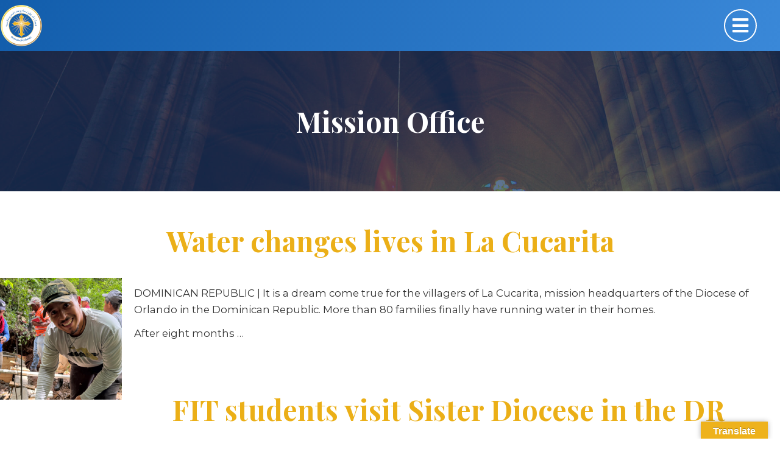

--- FILE ---
content_type: text/html; charset=UTF-8
request_url: https://www.orlandodiocese.org/tag/mission-office/
body_size: 100172
content:
<!DOCTYPE html>
<html lang="en-US" class="no-js">

<head>
    <meta charset="UTF-8">
    <meta name="viewport" content="width=device-width, initial-scale=1">
    <meta property="og:url" content="https://www.orlandodiocese.org/e-scroll/archive/water-changes-lives-in-la-cucarita/" />
    <meta property="og:type" content="article" />
    <meta property="og:title" content="Water changes lives in La Cucarita" />
    <meta property="og:description"
        content="DOMINICAN REPUBLIC | It is a dream come true for the villagers of La Cucarita, mission headquarters of the Diocese of Orlando in the Dominican Republic. More than 80 families finally have running water in their homes.

After eight months of searching for a proper spring and trenching pipeline through rugged terrain, everyone rejoiced. The villagers remained steadfast, working tirelessly to overcome all obstacles.

The springhead is a 45-minute brisk walk out of town, into a remote part of the mountains. The townspeople formed assembly lines to carry cement, rebar and plywood planks across the valleys and over rocks to get supplies into the hills. In March they were joined by missioners from Florida Institute of Technology in Melbourne and Embry Riddle Aeronautical University in Daytona Beach.

“Everyone worked together and hard,” recalled engineer Luis José Aybar de los Santos.

For him, the experience was personal. La Cucarita is his hometown. He was educated in mission schools and the Diocese of Orlando helped him earn his degree at the University of Central Florida. He quickly moved back to the mountains to pay it forward, constructing aqueducts and homes in the nearby towns of Las Lajas, Los Frios and La Cueva. And in La Cucarita, his family and friends helped do the same.

“It’s been a super great experience. I’ve met even more of my community. It’s expanded my relationship with them,” he said. “It was weird at first because I had to guide people I’ve known since I was born. It’s something totally new and different.

I had to give orders to my dad on how to do things,” he continued with a laugh. “That’s not something I do every day.”

[caption id=&quot;attachment_359681&quot; align=&quot;alignright&quot; width=&quot;169&quot;]&lt;img class=&quot;size-medium wp-image-359681&quot; src=&quot;https://www.orlandodiocese.org/wp-content/uploads/2024/09/20240913_ORL_Water4-169x300.jpg&quot; alt=&quot;&quot; width=&quot;169&quot; height=&quot;300&quot; /&gt; Villagers of La Cucarita take turns excavating a deep trench traversing almost four miles of rugged, mountainous terrain strengthened by the hope of getting running water back home. (COURTESY)[/caption]

Aybar de los Santos’ father, Freddy, said it felt good to work with his son. “I am very proud of him. It is what we always wanted. We tried to help form (our children) so they could have the best opportunities and better themselves,” he said. “The water reaches everyone with such strength and pressure. People are experiencing a new reality.”

On Aug. 24 people drenched themselves in a big celebration — the inauguration of the new water system.

“The anticipation and excitement were beyond words. It was the most magnificent experience I’ve had so far,” Aybar de los Santos said. “We were all working so hard. We would leave at 7 a.m. and often get home in the dark. And now we have water in our community. Everyone is super excited.”

Raquel Cespedes, Orlando Diocese mission director, said it was wonderful to see their efforts come full circle.

“The villagers were proud of him and his accomplishments,” she said. “The community really came to accept the reality that Luis José is an engineer. And it was special for him. Now this water is coming to his sister’s house, his mom’s house, his own house that he’s building.”

One resident, Ramón, said, “When I took my first shower, I got such a scare, I almost ran out of the bathroom. The water shot out like a huge, powerful river.”

Karina is Aybar de los Santos’ sister. The 19-year-old worked only a few days on the project, but said, “It makes me happy to have the water coming to our homes. It facilitates so many things.” She noted it is easier to cook, and she doesn’t have to carry water buckets to the bathroom to shower. It’s also easier to do laundry.

“Now that we’re done building the aqueduct, we will pass it to the water committee,” Cespedes said, adding they will collect maintenance fees from the villagers to cover future repairs. The committee includes two trained plumbers, so the village is self-sufficient.

&lt;img class=&quot;alignright size-medium wp-image-359682&quot; src=&quot;https://www.orlandodiocese.org/wp-content/uploads/2024/09/Acueduct-la-cucarita-2-169x300.jpg&quot; alt=&quot;&quot; width=&quot;169&quot; height=&quot;300&quot; /&gt;“This was more than just the completion of a project; it was a testament to the strength and unity of the La Cucarita community,” Cespedes said. “This water project is not just a pipeline. It’s a symbol of hope, perseverance, and the power
of coming together for a common cause.”

Looking ahead she said the mission hopes to facilitate three more aqueducts in the mountain towns of Los Guayuyos, El Corozo, and El Recodo while providing ongoing support to mission students in Central Florida Catholic schools and the University of Santo Domingo.

To learn more about mission trips to our sister Diocese of San Juan de la Maguana in the Dominican Republic, email &lt;a href=&quot;mailto:zparra@orlandodiocese.org&quot;&gt;Zwamy Parra&lt;/a&gt; or to make a donation, click &lt;a href=&quot;https://www.orlandodiocese.org/office/how-to-help/&quot; target=&quot;_blank&quot; rel=&quot;noopener&quot;&gt;here&lt;/a&gt;.

Click &lt;a href=&quot;https://youtu.be/2LHn1kk95TU&quot; target=&quot;_blank&quot; rel=&quot;noopener&quot;&gt;here&lt;/a&gt; to watch a brief video of the story in action.

&lt;em&gt;By Glenda Meekins of the Florida Catholic staff, September 12, 2024&lt;/em&gt;" />
    <meta property="og:image:secure_url" content="https://www.orlandodiocese.org/wp-content/uploads/2024/09/WEBSITE-Escroll-Feature-Image-23.png" />
    <meta property="og:image"
        content="http://www.orlandodiocese.org/wp-content/uploads/2024/09/WEBSITE-Escroll-Feature-Image-23.png" />

    <link rel="profile" href="http://gmpg.org/xfn/11">
	<link rel="shortcut icon" href="https://www.orlandodiocese.org/wp-content/themes/dpi-orlando-2023/images/favicon.ico" />
        <script>
(function(html){html.className = html.className.replace(/\bno-js\b/,'js')})(document.documentElement);
//# sourceURL=twentysixteen_javascript_detection
</script>
<title>Mission Office &#8211; Diocese of Orlando, Florida</title>
<meta name='robots' content='max-image-preview:large' />
<link rel='dns-prefetch' href='//translate.google.com' />
<link rel='dns-prefetch' href='//ajax.googleapis.com' />
<link rel='dns-prefetch' href='//use.fontawesome.com' />
<link rel='dns-prefetch' href='//cdnjs.cloudflare.com' />
<link rel='dns-prefetch' href='//fonts.cdnfonts.com' />
<link rel='dns-prefetch' href='//fonts.googleapis.com' />
<style id='wp-img-auto-sizes-contain-inline-css'>
img:is([sizes=auto i],[sizes^="auto," i]){contain-intrinsic-size:3000px 1500px}
/*# sourceURL=wp-img-auto-sizes-contain-inline-css */
</style>
<link rel='stylesheet' id='sbi_styles-css' href='https://www.orlandodiocese.org/wp-content/plugins/instagram-feed/css/sbi-styles.min.css?ver=6.10.0' media='all' />
<style id='wp-emoji-styles-inline-css'>

	img.wp-smiley, img.emoji {
		display: inline !important;
		border: none !important;
		box-shadow: none !important;
		height: 1em !important;
		width: 1em !important;
		margin: 0 0.07em !important;
		vertical-align: -0.1em !important;
		background: none !important;
		padding: 0 !important;
	}
/*# sourceURL=wp-emoji-styles-inline-css */
</style>
<link rel='stylesheet' id='wp-block-library-css' href='https://www.orlandodiocese.org/wp-includes/css/dist/block-library/style.min.css?ver=6.9' media='all' />
<style id='global-styles-inline-css'>
:root{--wp--preset--aspect-ratio--square: 1;--wp--preset--aspect-ratio--4-3: 4/3;--wp--preset--aspect-ratio--3-4: 3/4;--wp--preset--aspect-ratio--3-2: 3/2;--wp--preset--aspect-ratio--2-3: 2/3;--wp--preset--aspect-ratio--16-9: 16/9;--wp--preset--aspect-ratio--9-16: 9/16;--wp--preset--color--black: #000000;--wp--preset--color--cyan-bluish-gray: #abb8c3;--wp--preset--color--white: #fff;--wp--preset--color--pale-pink: #f78da7;--wp--preset--color--vivid-red: #cf2e2e;--wp--preset--color--luminous-vivid-orange: #ff6900;--wp--preset--color--luminous-vivid-amber: #fcb900;--wp--preset--color--light-green-cyan: #7bdcb5;--wp--preset--color--vivid-green-cyan: #00d084;--wp--preset--color--pale-cyan-blue: #8ed1fc;--wp--preset--color--vivid-cyan-blue: #0693e3;--wp--preset--color--vivid-purple: #9b51e0;--wp--preset--color--dark-gray: #1a1a1a;--wp--preset--color--medium-gray: #686868;--wp--preset--color--light-gray: #e5e5e5;--wp--preset--color--blue-gray: #4d545c;--wp--preset--color--bright-blue: #007acc;--wp--preset--color--light-blue: #9adffd;--wp--preset--color--dark-brown: #402b30;--wp--preset--color--medium-brown: #774e24;--wp--preset--color--dark-red: #640c1f;--wp--preset--color--bright-red: #ff675f;--wp--preset--color--yellow: #ffef8e;--wp--preset--gradient--vivid-cyan-blue-to-vivid-purple: linear-gradient(135deg,rgb(6,147,227) 0%,rgb(155,81,224) 100%);--wp--preset--gradient--light-green-cyan-to-vivid-green-cyan: linear-gradient(135deg,rgb(122,220,180) 0%,rgb(0,208,130) 100%);--wp--preset--gradient--luminous-vivid-amber-to-luminous-vivid-orange: linear-gradient(135deg,rgb(252,185,0) 0%,rgb(255,105,0) 100%);--wp--preset--gradient--luminous-vivid-orange-to-vivid-red: linear-gradient(135deg,rgb(255,105,0) 0%,rgb(207,46,46) 100%);--wp--preset--gradient--very-light-gray-to-cyan-bluish-gray: linear-gradient(135deg,rgb(238,238,238) 0%,rgb(169,184,195) 100%);--wp--preset--gradient--cool-to-warm-spectrum: linear-gradient(135deg,rgb(74,234,220) 0%,rgb(151,120,209) 20%,rgb(207,42,186) 40%,rgb(238,44,130) 60%,rgb(251,105,98) 80%,rgb(254,248,76) 100%);--wp--preset--gradient--blush-light-purple: linear-gradient(135deg,rgb(255,206,236) 0%,rgb(152,150,240) 100%);--wp--preset--gradient--blush-bordeaux: linear-gradient(135deg,rgb(254,205,165) 0%,rgb(254,45,45) 50%,rgb(107,0,62) 100%);--wp--preset--gradient--luminous-dusk: linear-gradient(135deg,rgb(255,203,112) 0%,rgb(199,81,192) 50%,rgb(65,88,208) 100%);--wp--preset--gradient--pale-ocean: linear-gradient(135deg,rgb(255,245,203) 0%,rgb(182,227,212) 50%,rgb(51,167,181) 100%);--wp--preset--gradient--electric-grass: linear-gradient(135deg,rgb(202,248,128) 0%,rgb(113,206,126) 100%);--wp--preset--gradient--midnight: linear-gradient(135deg,rgb(2,3,129) 0%,rgb(40,116,252) 100%);--wp--preset--font-size--small: 13px;--wp--preset--font-size--medium: 20px;--wp--preset--font-size--large: 36px;--wp--preset--font-size--x-large: 42px;--wp--preset--spacing--20: 0.44rem;--wp--preset--spacing--30: 0.67rem;--wp--preset--spacing--40: 1rem;--wp--preset--spacing--50: 1.5rem;--wp--preset--spacing--60: 2.25rem;--wp--preset--spacing--70: 3.38rem;--wp--preset--spacing--80: 5.06rem;--wp--preset--shadow--natural: 6px 6px 9px rgba(0, 0, 0, 0.2);--wp--preset--shadow--deep: 12px 12px 50px rgba(0, 0, 0, 0.4);--wp--preset--shadow--sharp: 6px 6px 0px rgba(0, 0, 0, 0.2);--wp--preset--shadow--outlined: 6px 6px 0px -3px rgb(255, 255, 255), 6px 6px rgb(0, 0, 0);--wp--preset--shadow--crisp: 6px 6px 0px rgb(0, 0, 0);}:where(.is-layout-flex){gap: 0.5em;}:where(.is-layout-grid){gap: 0.5em;}body .is-layout-flex{display: flex;}.is-layout-flex{flex-wrap: wrap;align-items: center;}.is-layout-flex > :is(*, div){margin: 0;}body .is-layout-grid{display: grid;}.is-layout-grid > :is(*, div){margin: 0;}:where(.wp-block-columns.is-layout-flex){gap: 2em;}:where(.wp-block-columns.is-layout-grid){gap: 2em;}:where(.wp-block-post-template.is-layout-flex){gap: 1.25em;}:where(.wp-block-post-template.is-layout-grid){gap: 1.25em;}.has-black-color{color: var(--wp--preset--color--black) !important;}.has-cyan-bluish-gray-color{color: var(--wp--preset--color--cyan-bluish-gray) !important;}.has-white-color{color: var(--wp--preset--color--white) !important;}.has-pale-pink-color{color: var(--wp--preset--color--pale-pink) !important;}.has-vivid-red-color{color: var(--wp--preset--color--vivid-red) !important;}.has-luminous-vivid-orange-color{color: var(--wp--preset--color--luminous-vivid-orange) !important;}.has-luminous-vivid-amber-color{color: var(--wp--preset--color--luminous-vivid-amber) !important;}.has-light-green-cyan-color{color: var(--wp--preset--color--light-green-cyan) !important;}.has-vivid-green-cyan-color{color: var(--wp--preset--color--vivid-green-cyan) !important;}.has-pale-cyan-blue-color{color: var(--wp--preset--color--pale-cyan-blue) !important;}.has-vivid-cyan-blue-color{color: var(--wp--preset--color--vivid-cyan-blue) !important;}.has-vivid-purple-color{color: var(--wp--preset--color--vivid-purple) !important;}.has-black-background-color{background-color: var(--wp--preset--color--black) !important;}.has-cyan-bluish-gray-background-color{background-color: var(--wp--preset--color--cyan-bluish-gray) !important;}.has-white-background-color{background-color: var(--wp--preset--color--white) !important;}.has-pale-pink-background-color{background-color: var(--wp--preset--color--pale-pink) !important;}.has-vivid-red-background-color{background-color: var(--wp--preset--color--vivid-red) !important;}.has-luminous-vivid-orange-background-color{background-color: var(--wp--preset--color--luminous-vivid-orange) !important;}.has-luminous-vivid-amber-background-color{background-color: var(--wp--preset--color--luminous-vivid-amber) !important;}.has-light-green-cyan-background-color{background-color: var(--wp--preset--color--light-green-cyan) !important;}.has-vivid-green-cyan-background-color{background-color: var(--wp--preset--color--vivid-green-cyan) !important;}.has-pale-cyan-blue-background-color{background-color: var(--wp--preset--color--pale-cyan-blue) !important;}.has-vivid-cyan-blue-background-color{background-color: var(--wp--preset--color--vivid-cyan-blue) !important;}.has-vivid-purple-background-color{background-color: var(--wp--preset--color--vivid-purple) !important;}.has-black-border-color{border-color: var(--wp--preset--color--black) !important;}.has-cyan-bluish-gray-border-color{border-color: var(--wp--preset--color--cyan-bluish-gray) !important;}.has-white-border-color{border-color: var(--wp--preset--color--white) !important;}.has-pale-pink-border-color{border-color: var(--wp--preset--color--pale-pink) !important;}.has-vivid-red-border-color{border-color: var(--wp--preset--color--vivid-red) !important;}.has-luminous-vivid-orange-border-color{border-color: var(--wp--preset--color--luminous-vivid-orange) !important;}.has-luminous-vivid-amber-border-color{border-color: var(--wp--preset--color--luminous-vivid-amber) !important;}.has-light-green-cyan-border-color{border-color: var(--wp--preset--color--light-green-cyan) !important;}.has-vivid-green-cyan-border-color{border-color: var(--wp--preset--color--vivid-green-cyan) !important;}.has-pale-cyan-blue-border-color{border-color: var(--wp--preset--color--pale-cyan-blue) !important;}.has-vivid-cyan-blue-border-color{border-color: var(--wp--preset--color--vivid-cyan-blue) !important;}.has-vivid-purple-border-color{border-color: var(--wp--preset--color--vivid-purple) !important;}.has-vivid-cyan-blue-to-vivid-purple-gradient-background{background: var(--wp--preset--gradient--vivid-cyan-blue-to-vivid-purple) !important;}.has-light-green-cyan-to-vivid-green-cyan-gradient-background{background: var(--wp--preset--gradient--light-green-cyan-to-vivid-green-cyan) !important;}.has-luminous-vivid-amber-to-luminous-vivid-orange-gradient-background{background: var(--wp--preset--gradient--luminous-vivid-amber-to-luminous-vivid-orange) !important;}.has-luminous-vivid-orange-to-vivid-red-gradient-background{background: var(--wp--preset--gradient--luminous-vivid-orange-to-vivid-red) !important;}.has-very-light-gray-to-cyan-bluish-gray-gradient-background{background: var(--wp--preset--gradient--very-light-gray-to-cyan-bluish-gray) !important;}.has-cool-to-warm-spectrum-gradient-background{background: var(--wp--preset--gradient--cool-to-warm-spectrum) !important;}.has-blush-light-purple-gradient-background{background: var(--wp--preset--gradient--blush-light-purple) !important;}.has-blush-bordeaux-gradient-background{background: var(--wp--preset--gradient--blush-bordeaux) !important;}.has-luminous-dusk-gradient-background{background: var(--wp--preset--gradient--luminous-dusk) !important;}.has-pale-ocean-gradient-background{background: var(--wp--preset--gradient--pale-ocean) !important;}.has-electric-grass-gradient-background{background: var(--wp--preset--gradient--electric-grass) !important;}.has-midnight-gradient-background{background: var(--wp--preset--gradient--midnight) !important;}.has-small-font-size{font-size: var(--wp--preset--font-size--small) !important;}.has-medium-font-size{font-size: var(--wp--preset--font-size--medium) !important;}.has-large-font-size{font-size: var(--wp--preset--font-size--large) !important;}.has-x-large-font-size{font-size: var(--wp--preset--font-size--x-large) !important;}
/*# sourceURL=global-styles-inline-css */
</style>

<style id='classic-theme-styles-inline-css'>
/*! This file is auto-generated */
.wp-block-button__link{color:#fff;background-color:#32373c;border-radius:9999px;box-shadow:none;text-decoration:none;padding:calc(.667em + 2px) calc(1.333em + 2px);font-size:1.125em}.wp-block-file__button{background:#32373c;color:#fff;text-decoration:none}
/*# sourceURL=/wp-includes/css/classic-themes.min.css */
</style>
<link rel='stylesheet' id='cpsh-shortcodes-css' href='https://www.orlandodiocese.org/wp-content/plugins/column-shortcodes//assets/css/shortcodes.css?ver=1.0.1' media='all' />
<link rel='stylesheet' id='contact-form-7-css' href='https://www.orlandodiocese.org/wp-content/plugins/contact-form-7/includes/css/styles.css?ver=6.1.4' media='all' />
<link rel='stylesheet' id='google-language-translator-css' href='https://www.orlandodiocese.org/wp-content/plugins/google-language-translator/css/style.css?ver=6.0.20' media='' />
<link rel='stylesheet' id='glt-toolbar-styles-css' href='https://www.orlandodiocese.org/wp-content/plugins/google-language-translator/css/toolbar.css?ver=6.0.20' media='' />
<link rel='stylesheet' id='font-awesome-free-css' href='//use.fontawesome.com/releases/v5.8.1/css/all.css?ver=6.9' media='all' />
<link rel='stylesheet' id='font-awesome-free6-css' href='https://cdnjs.cloudflare.com/ajax/libs/font-awesome/6.4.2/css/all.min.css?ver=6.9' media='all' />
<link rel='stylesheet' id='font-papyrus-css' href='https://fonts.cdnfonts.com/css/papyrus?ver=6.9' media='all' />
<link rel='stylesheet' id='google-fonts-2023-css' href='https://fonts.googleapis.com/css2?family=Montserrat:ital,wght@0,400;0,500;0,600;0,700;1,400;1,500;1,600;1,700&#038;family=Playfair+Display:ital,wght@0,400;0,700;1,400;1,700&#038;display=swap' media='all' />
<link rel='stylesheet' id='slick-css' href='https://www.orlandodiocese.org/wp-content/themes/dpi-orlando-2023/blocks/vendor/slick/slick.css?ver=6.9' media='all' />
<link rel='stylesheet' id='twentysixteen-fonts-css' href='https://www.orlandodiocese.org/wp-content/themes/twentysixteen/fonts/merriweather-plus-montserrat-plus-inconsolata.css?ver=20230328' media='all' />
<link rel='stylesheet' id='genericons-css' href='https://www.orlandodiocese.org/wp-content/themes/twentysixteen/genericons/genericons.css?ver=20251101' media='all' />
<link rel='stylesheet' id='twentysixteen-style-css' href='https://www.orlandodiocese.org/wp-content/themes/dpi-orlando-2023/style.css?ver=20251202' media='all' />
<link rel='stylesheet' id='twentysixteen-block-style-css' href='https://www.orlandodiocese.org/wp-content/themes/twentysixteen/css/blocks.css?ver=20240817' media='all' />
<link rel='stylesheet' id='dflip-style-css' href='https://www.orlandodiocese.org/wp-content/plugins/dflip/assets/css/dflip.min.css?ver=2.4.13' media='all' />
<link rel='stylesheet' id='flick-css' href='https://www.orlandodiocese.org/wp-content/plugins/mailchimp/assets/css/flick/flick.css?ver=2.0.1' media='all' />
<link rel='stylesheet' id='mailchimp_sf_main_css-css' href='https://www.orlandodiocese.org/wp-content/plugins/mailchimp/assets/css/frontend.css?ver=2.0.1' media='all' />
<style id='tnc_custom_css-inline-css'>

            .nginx-cache-btn.nginx-cache-off a { background-color: #d63638 !important; }
            .nginx-cache-btn.nginx-cache-on a { background-color: green !important; }
        
/*# sourceURL=tnc_custom_css-inline-css */
</style>
<link rel='stylesheet' id='font-awesome-styles-css' href='https://cdnjs.cloudflare.com/ajax/libs/font-awesome/6.3.0/css/all.min.css?ver=6.9' media='all' />
<link rel='stylesheet' id='dpi_gis-styles-css' href='https://www.orlandodiocese.org/wp-content/plugins/dpi-gis/assets/css/styles.css?ver=6.9' media='all' />
<link rel='stylesheet' id='ubermenu-css' href='https://www.orlandodiocese.org/wp-content/plugins/ubermenu/pro/assets/css/ubermenu.min.css?ver=3.8.1' media='all' />
<link rel='stylesheet' id='ubermenu-minimal-css' href='https://www.orlandodiocese.org/wp-content/plugins/ubermenu/assets/css/skins/minimal.css?ver=6.9' media='all' />
<link rel='stylesheet' id='ubermenu-font-awesome-all-css' href='https://www.orlandodiocese.org/wp-content/plugins/ubermenu/assets/fontawesome/css/all.min.css?ver=6.9' media='all' />
<script src="https://www.orlandodiocese.org/wp-includes/js/jquery/jquery.min.js?ver=3.7.1" id="jquery-core-js"></script>
<script src="https://www.orlandodiocese.org/wp-includes/js/jquery/jquery-migrate.min.js?ver=3.4.1" id="jquery-migrate-js"></script>
<script src="https://www.orlandodiocese.org/wp-content/plugins/html5-responsive-faq/js/hrf-script.js?ver=6.9" id="html5-responsive-faq-js"></script>
<script src="//www.orlandodiocese.org/wp-content/plugins/revslider/sr6/assets/js/rbtools.min.js?ver=6.7.40" async id="tp-tools-js"></script>
<script src="//www.orlandodiocese.org/wp-content/plugins/revslider/sr6/assets/js/rs6.min.js?ver=6.7.40" async id="revmin-js"></script>
<script src="https://ajax.googleapis.com/ajax/libs/jqueryui/1.9.2/jquery-ui.min.js?ver=1.9.2" id="jquery-ui-js"></script>
<script id="twentysixteen-script-js-extra">
var screenReaderText = {"expand":"expand child menu","collapse":"collapse child menu"};
//# sourceURL=twentysixteen-script-js-extra
</script>
<script src="https://www.orlandodiocese.org/wp-content/themes/twentysixteen/js/functions.js?ver=20230629" id="twentysixteen-script-js" defer data-wp-strategy="defer"></script>
<script id="ai-js-js-extra">
var MyAjax = {"ajaxurl":"https://www.orlandodiocese.org/wp-admin/admin-ajax.php","security":"737ea08137"};
//# sourceURL=ai-js-js-extra
</script>
<script src="https://www.orlandodiocese.org/wp-content/plugins/advanced-iframe/js/ai.min.js?ver=352309" id="ai-js-js"></script>
<script id="wpso-front-scripts-js-extra">
var wpso = {"ajaxurl":"https://www.orlandodiocese.org/wp-admin/admin-ajax.php","nonce":"492cbcdf3e","user_items":[]};
//# sourceURL=wpso-front-scripts-js-extra
</script>
<script src="https://www.orlandodiocese.org/wp-content/plugins/wp-sort-order/js/front-scripts.js?ver=2026011132" id="wpso-front-scripts-js"></script>
<link rel="https://api.w.org/" href="https://www.orlandodiocese.org/wp-json/" /><link rel="alternate" title="JSON" type="application/json" href="https://www.orlandodiocese.org/wp-json/wp/v2/tags/814" /><link rel="EditURI" type="application/rsd+xml" title="RSD" href="https://www.orlandodiocese.org/xmlrpc.php?rsd" />
<meta name="generator" content="WordPress 6.9" />
<style>#google_language_translator a{display:none!important;}div.skiptranslate.goog-te-gadget{display:inline!important;}.goog-te-gadget{color:transparent!important;}.goog-te-gadget{font-size:0px!important;}.goog-branding{display:none;}.goog-tooltip{display: none!important;}.goog-tooltip:hover{display: none!important;}.goog-text-highlight{background-color:transparent!important;border:none!important;box-shadow:none!important;}#google_language_translator select.goog-te-combo{color:#32373c;}div.skiptranslate{display:none!important;}body{top:0px!important;}#goog-gt-{display:none!important;}font font{background-color:transparent!important;box-shadow:none!important;position:initial!important;}#glt-translate-trigger > span{color:#ffffff;}#glt-translate-trigger{background:#eeb21c;}.goog-te-gadget .goog-te-combo{width:100%;}</style>            <script type="text/javascript"><!--
                                function powerpress_pinw(pinw_url){window.open(pinw_url, 'PowerPressPlayer','toolbar=0,status=0,resizable=1,width=460,height=320');	return false;}
                //-->

                // tabnab protection
                window.addEventListener('load', function () {
                    // make all links have rel="noopener noreferrer"
                    document.querySelectorAll('a[target="_blank"]').forEach(link => {
                        link.setAttribute('rel', 'noopener noreferrer');
                    });
                });
            </script>
            <style id="ubermenu-custom-generated-css">
/** Font Awesome 4 Compatibility **/
.fa{font-style:normal;font-variant:normal;font-weight:normal;font-family:FontAwesome;}

/** UberMenu Responsive Styles (Breakpoint Setting) **/
@media screen and (min-width: 1351px){
  .ubermenu{ display:block !important; } .ubermenu-responsive .ubermenu-item.ubermenu-hide-desktop{ display:none !important; } .ubermenu-responsive.ubermenu-retractors-responsive .ubermenu-retractor-mobile{ display:none; }  /* Top level items full height */ .ubermenu.ubermenu-horizontal.ubermenu-items-vstretch .ubermenu-nav{   display:flex;   align-items:stretch; } .ubermenu.ubermenu-horizontal.ubermenu-items-vstretch .ubermenu-item.ubermenu-item-level-0{   display:flex;   flex-direction:column; } .ubermenu.ubermenu-horizontal.ubermenu-items-vstretch .ubermenu-item.ubermenu-item-level-0 > .ubermenu-target{   flex:1;   display:flex;   align-items:center; flex-wrap:wrap; } .ubermenu.ubermenu-horizontal.ubermenu-items-vstretch .ubermenu-item.ubermenu-item-level-0 > .ubermenu-target > .ubermenu-target-divider{ position:static; flex-basis:100%; } .ubermenu.ubermenu-horizontal.ubermenu-items-vstretch .ubermenu-item.ubermenu-item-level-0 > .ubermenu-target.ubermenu-item-layout-image_left > .ubermenu-target-text{ padding-left:1em; } .ubermenu.ubermenu-horizontal.ubermenu-items-vstretch .ubermenu-item.ubermenu-item-level-0 > .ubermenu-target.ubermenu-item-layout-image_right > .ubermenu-target-text{ padding-right:1em; } .ubermenu.ubermenu-horizontal.ubermenu-items-vstretch .ubermenu-item.ubermenu-item-level-0 > .ubermenu-target.ubermenu-item-layout-image_above, .ubermenu.ubermenu-horizontal.ubermenu-items-vstretch .ubermenu-item.ubermenu-item-level-0 > .ubermenu-target.ubermenu-item-layout-image_below{ flex-direction:column; } .ubermenu.ubermenu-horizontal.ubermenu-items-vstretch .ubermenu-item.ubermenu-item-level-0 > .ubermenu-submenu-drop{   top:100%; } .ubermenu.ubermenu-horizontal.ubermenu-items-vstretch .ubermenu-item-level-0:not(.ubermenu-align-right) + .ubermenu-item.ubermenu-align-right{ margin-left:auto; } .ubermenu.ubermenu-horizontal.ubermenu-items-vstretch .ubermenu-item.ubermenu-item-level-0 > .ubermenu-target.ubermenu-content-align-left{   justify-content:flex-start; } .ubermenu.ubermenu-horizontal.ubermenu-items-vstretch .ubermenu-item.ubermenu-item-level-0 > .ubermenu-target.ubermenu-content-align-center{   justify-content:center; } .ubermenu.ubermenu-horizontal.ubermenu-items-vstretch .ubermenu-item.ubermenu-item-level-0 > .ubermenu-target.ubermenu-content-align-right{   justify-content:flex-end; }  /* Force current submenu always open but below others */ .ubermenu-force-current-submenu .ubermenu-item-level-0.ubermenu-current-menu-item > .ubermenu-submenu-drop, .ubermenu-force-current-submenu .ubermenu-item-level-0.ubermenu-current-menu-ancestor > .ubermenu-submenu-drop {     display: block!important;     opacity: 1!important;     visibility: visible!important;     margin: 0!important;     top: auto!important;     height: auto;     z-index:19; }   /* Invert Horizontal menu to make subs go up */ .ubermenu-invert.ubermenu-horizontal .ubermenu-item-level-0 > .ubermenu-submenu-drop, .ubermenu-invert.ubermenu-horizontal.ubermenu-items-vstretch .ubermenu-item.ubermenu-item-level-0>.ubermenu-submenu-drop{  top:auto;  bottom:100%; } .ubermenu-invert.ubermenu-horizontal.ubermenu-sub-indicators .ubermenu-item-level-0.ubermenu-has-submenu-drop > .ubermenu-target > .ubermenu-sub-indicator{ transform:rotate(180deg); } /* Make second level flyouts fly up */ .ubermenu-invert.ubermenu-horizontal .ubermenu-submenu .ubermenu-item.ubermenu-active > .ubermenu-submenu-type-flyout{     top:auto;     bottom:0; } /* Clip the submenus properly when inverted */ .ubermenu-invert.ubermenu-horizontal .ubermenu-item-level-0 > .ubermenu-submenu-drop{     clip: rect(-5000px,5000px,auto,-5000px); }    /* Invert Vertical menu to make subs go left */ .ubermenu-invert.ubermenu-vertical .ubermenu-item-level-0 > .ubermenu-submenu-drop{   right:100%;   left:auto; } .ubermenu-invert.ubermenu-vertical.ubermenu-sub-indicators .ubermenu-item-level-0.ubermenu-item-has-children > .ubermenu-target > .ubermenu-sub-indicator{   right:auto;   left:10px; transform:rotate(90deg); } .ubermenu-vertical.ubermenu-invert .ubermenu-item > .ubermenu-submenu-drop {   clip: rect(-5000px,5000px,5000px,-5000px); } /* Vertical Flyout > Flyout */ .ubermenu-vertical.ubermenu-invert.ubermenu-sub-indicators .ubermenu-has-submenu-drop > .ubermenu-target{   padding-left:25px; } .ubermenu-vertical.ubermenu-invert .ubermenu-item > .ubermenu-target > .ubermenu-sub-indicator {   right:auto;   left:10px;   transform:rotate(90deg); } .ubermenu-vertical.ubermenu-invert .ubermenu-item > .ubermenu-submenu-drop.ubermenu-submenu-type-flyout, .ubermenu-vertical.ubermenu-invert .ubermenu-submenu-type-flyout > .ubermenu-item > .ubermenu-submenu-drop {   right: 100%;   left: auto; }  .ubermenu-responsive-toggle{ display:none; }
}
@media screen and (max-width: 1350px){
   .ubermenu-responsive-toggle, .ubermenu-sticky-toggle-wrapper { display: block; }  .ubermenu-responsive{ width:100%; max-height:600px; visibility:visible; overflow:visible;  -webkit-transition:max-height 1s ease-in; transition:max-height .3s ease-in; } .ubermenu-responsive.ubermenu-mobile-accordion:not(.ubermenu-mobile-modal):not(.ubermenu-in-transition):not(.ubermenu-responsive-collapse){ max-height:none; } .ubermenu-responsive.ubermenu-items-align-center{   text-align:left; } .ubermenu-responsive.ubermenu{ margin:0; } .ubermenu-responsive.ubermenu .ubermenu-nav{ display:block; }  .ubermenu-responsive.ubermenu-responsive-nocollapse, .ubermenu-repsonsive.ubermenu-no-transitions{ display:block; max-height:none; }  .ubermenu-responsive.ubermenu-responsive-collapse{ max-height:none; visibility:visible; overflow:visible; } .ubermenu-responsive.ubermenu-responsive-collapse{ max-height:0; overflow:hidden !important; visibility:hidden; } .ubermenu-responsive.ubermenu-in-transition, .ubermenu-responsive.ubermenu-in-transition .ubermenu-nav{ overflow:hidden !important; visibility:visible; } .ubermenu-responsive.ubermenu-responsive-collapse:not(.ubermenu-in-transition){ border-top-width:0; border-bottom-width:0; } .ubermenu-responsive.ubermenu-responsive-collapse .ubermenu-item .ubermenu-submenu{ display:none; }  .ubermenu-responsive .ubermenu-item-level-0{ width:50%; } .ubermenu-responsive.ubermenu-responsive-single-column .ubermenu-item-level-0{ float:none; clear:both; width:100%; } .ubermenu-responsive .ubermenu-item.ubermenu-item-level-0 > .ubermenu-target{ border:none; box-shadow:none; } .ubermenu-responsive .ubermenu-item.ubermenu-has-submenu-flyout{ position:static; } .ubermenu-responsive.ubermenu-sub-indicators .ubermenu-submenu-type-flyout .ubermenu-has-submenu-drop > .ubermenu-target > .ubermenu-sub-indicator{ transform:rotate(0); right:10px; left:auto; } .ubermenu-responsive .ubermenu-nav .ubermenu-item .ubermenu-submenu.ubermenu-submenu-drop{ width:100%; min-width:100%; max-width:100%; top:auto; left:0 !important; } .ubermenu-responsive.ubermenu-has-border .ubermenu-nav .ubermenu-item .ubermenu-submenu.ubermenu-submenu-drop{ left: -1px !important; /* For borders */ } .ubermenu-responsive .ubermenu-submenu.ubermenu-submenu-type-mega > .ubermenu-item.ubermenu-column{ min-height:0; border-left:none;  float:left; /* override left/center/right content alignment */ display:block; } .ubermenu-responsive .ubermenu-item.ubermenu-active > .ubermenu-submenu.ubermenu-submenu-type-mega{     max-height:none;     height:auto;/*prevent overflow scrolling since android is still finicky*/     overflow:visible; } .ubermenu-responsive.ubermenu-transition-slide .ubermenu-item.ubermenu-in-transition > .ubermenu-submenu-drop{ max-height:1000px; /* because of slide transition */ } .ubermenu .ubermenu-submenu-type-flyout .ubermenu-submenu-type-mega{ min-height:0; } .ubermenu.ubermenu-responsive .ubermenu-column, .ubermenu.ubermenu-responsive .ubermenu-column-auto{ min-width:50%; } .ubermenu.ubermenu-responsive .ubermenu-autoclear > .ubermenu-column{ clear:none; } .ubermenu.ubermenu-responsive .ubermenu-column:nth-of-type(2n+1){ clear:both; } .ubermenu.ubermenu-responsive .ubermenu-submenu-retractor-top:not(.ubermenu-submenu-retractor-top-2) .ubermenu-column:nth-of-type(2n+1){ clear:none; } .ubermenu.ubermenu-responsive .ubermenu-submenu-retractor-top:not(.ubermenu-submenu-retractor-top-2) .ubermenu-column:nth-of-type(2n+2){ clear:both; }  .ubermenu-responsive-single-column-subs .ubermenu-submenu .ubermenu-item { float: none; clear: both; width: 100%; min-width: 100%; }   .ubermenu.ubermenu-responsive .ubermenu-tabs, .ubermenu.ubermenu-responsive .ubermenu-tabs-group, .ubermenu.ubermenu-responsive .ubermenu-tab, .ubermenu.ubermenu-responsive .ubermenu-tab-content-panel{ /** TABS SHOULD BE 100%  ACCORDION */ width:100%; min-width:100%; max-width:100%; left:0; } .ubermenu.ubermenu-responsive .ubermenu-tabs, .ubermenu.ubermenu-responsive .ubermenu-tab-content-panel{ min-height:0 !important;/* Override Inline Style from JS */ } .ubermenu.ubermenu-responsive .ubermenu-tabs{ z-index:15; } .ubermenu.ubermenu-responsive .ubermenu-tab-content-panel{ z-index:20; } /* Tab Layering */ .ubermenu-responsive .ubermenu-tab{ position:relative; } .ubermenu-responsive .ubermenu-tab.ubermenu-active{ position:relative; z-index:20; } .ubermenu-responsive .ubermenu-tab > .ubermenu-target{ border-width:0 0 1px 0; } .ubermenu-responsive.ubermenu-sub-indicators .ubermenu-tabs > .ubermenu-tabs-group > .ubermenu-tab.ubermenu-has-submenu-drop > .ubermenu-target > .ubermenu-sub-indicator{ transform:rotate(0); right:10px; left:auto; }  .ubermenu-responsive .ubermenu-tabs > .ubermenu-tabs-group > .ubermenu-tab > .ubermenu-tab-content-panel{ top:auto; border-width:1px; } .ubermenu-responsive .ubermenu-tab-layout-bottom > .ubermenu-tabs-group{ /*position:relative;*/ }   .ubermenu-reponsive .ubermenu-item-level-0 > .ubermenu-submenu-type-stack{ /* Top Level Stack Columns */ position:relative; }  .ubermenu-responsive .ubermenu-submenu-type-stack .ubermenu-column, .ubermenu-responsive .ubermenu-submenu-type-stack .ubermenu-column-auto{ /* Stack Columns */ width:100%; max-width:100%; }   .ubermenu-responsive .ubermenu-item-mini{ /* Mini items */ min-width:0; width:auto; float:left; clear:none !important; } .ubermenu-responsive .ubermenu-item.ubermenu-item-mini > a.ubermenu-target{ padding-left:20px; padding-right:20px; }   .ubermenu-responsive .ubermenu-item.ubermenu-hide-mobile{ /* Hiding items */ display:none !important; }  .ubermenu-responsive.ubermenu-hide-bkgs .ubermenu-submenu.ubermenu-submenu-bkg-img{ /** Hide Background Images in Submenu */ background-image:none; } .ubermenu.ubermenu-responsive .ubermenu-item-level-0.ubermenu-item-mini{ min-width:0; width:auto; } .ubermenu-vertical .ubermenu-item.ubermenu-item-level-0{ width:100%; } .ubermenu-vertical.ubermenu-sub-indicators .ubermenu-item-level-0.ubermenu-item-has-children > .ubermenu-target > .ubermenu-sub-indicator{ right:10px; left:auto; transform:rotate(0); } .ubermenu-vertical .ubermenu-item.ubermenu-item-level-0.ubermenu-relative.ubermenu-active > .ubermenu-submenu-drop.ubermenu-submenu-align-vertical_parent_item{     top:auto; }   .ubermenu.ubermenu-responsive .ubermenu-tabs{     position:static; } /* Tabs on Mobile with mouse (but not click) - leave space to hover off */ .ubermenu:not(.ubermenu-is-mobile):not(.ubermenu-submenu-indicator-closes) .ubermenu-submenu .ubermenu-tab[data-ubermenu-trigger="mouseover"] .ubermenu-tab-content-panel, .ubermenu:not(.ubermenu-is-mobile):not(.ubermenu-submenu-indicator-closes) .ubermenu-submenu .ubermenu-tab[data-ubermenu-trigger="hover_intent"] .ubermenu-tab-content-panel{     margin-left:6%; width:94%; min-width:94%; }  /* Sub indicator close visibility */ .ubermenu.ubermenu-submenu-indicator-closes .ubermenu-active > .ubermenu-target > .ubermenu-sub-indicator-close{ display:block; display: flex; align-items: center; justify-content: center; } .ubermenu.ubermenu-submenu-indicator-closes .ubermenu-active > .ubermenu-target > .ubermenu-sub-indicator{ display:none; }  .ubermenu .ubermenu-tabs .ubermenu-tab-content-panel{     box-shadow: 0 5px 10px rgba(0,0,0,.075); }  /* When submenus and items go full width, move items back to appropriate positioning */ .ubermenu .ubermenu-submenu-rtl {     direction: ltr; }   /* Fixed position mobile menu */ .ubermenu.ubermenu-mobile-modal{   position:fixed;   z-index:9999999; opacity:1;   top:0;   left:0;   width:100%;   width:100vw;   max-width:100%;   max-width:100vw; height:100%; height:calc(100vh - calc(100vh - 100%)); height:-webkit-fill-available; max-height:calc(100vh - calc(100vh - 100%)); max-height:-webkit-fill-available;   border:none; box-sizing:border-box;    display:flex;   flex-direction:column;   justify-content:flex-start; overflow-y:auto !important; /* for non-accordion mode */ overflow-x:hidden !important; overscroll-behavior: contain; transform:scale(1); transition-duration:.1s; transition-property: all; } .ubermenu.ubermenu-mobile-modal.ubermenu-mobile-accordion.ubermenu-interaction-press{ overflow-y:hidden !important; } .ubermenu.ubermenu-mobile-modal.ubermenu-responsive-collapse{ overflow:hidden !important; opacity:0; transform:scale(.9); visibility:hidden; } .ubermenu.ubermenu-mobile-modal .ubermenu-nav{   flex:1;   overflow-y:auto !important; overscroll-behavior: contain; } .ubermenu.ubermenu-mobile-modal .ubermenu-item-level-0{ margin:0; } .ubermenu.ubermenu-mobile-modal .ubermenu-mobile-close-button{ border:none; background:none; border-radius:0; padding:1em; color:inherit; display:inline-block; text-align:center; font-size:14px; } .ubermenu.ubermenu-mobile-modal .ubermenu-mobile-footer .ubermenu-mobile-close-button{ width: 100%; display: flex; align-items: center; justify-content: center; } .ubermenu.ubermenu-mobile-modal .ubermenu-mobile-footer .ubermenu-mobile-close-button .ubermenu-icon-essential, .ubermenu.ubermenu-mobile-modal .ubermenu-mobile-footer .ubermenu-mobile-close-button .fas.fa-times{ margin-right:.2em; }  /* Header/Footer Mobile content */ .ubermenu .ubermenu-mobile-header, .ubermenu .ubermenu-mobile-footer{ display:block; text-align:center; color:inherit; }  /* Accordion submenus mobile (single column tablet) */ .ubermenu.ubermenu-responsive-single-column.ubermenu-mobile-accordion.ubermenu-interaction-press .ubermenu-item > .ubermenu-submenu-drop, .ubermenu.ubermenu-responsive-single-column.ubermenu-mobile-accordion.ubermenu-interaction-press .ubermenu-tab > .ubermenu-tab-content-panel{ box-sizing:border-box; border-left:none; border-right:none; box-shadow:none; } .ubermenu.ubermenu-responsive-single-column.ubermenu-mobile-accordion.ubermenu-interaction-press .ubermenu-item.ubermenu-active > .ubermenu-submenu-drop, .ubermenu.ubermenu-responsive-single-column.ubermenu-mobile-accordion.ubermenu-interaction-press .ubermenu-tab.ubermenu-active > .ubermenu-tab-content-panel{   position:static; }   /* Accordion indented - remove borders and extra spacing from headers */ .ubermenu.ubermenu-mobile-accordion-indent .ubermenu-submenu.ubermenu-submenu-drop, .ubermenu.ubermenu-mobile-accordion-indent .ubermenu-submenu .ubermenu-item-header.ubermenu-has-submenu-stack > .ubermenu-target{   border:none; } .ubermenu.ubermenu-mobile-accordion-indent .ubermenu-submenu .ubermenu-item-header.ubermenu-has-submenu-stack > .ubermenu-submenu-type-stack{   padding-top:0; } /* Accordion dropdown indentation padding */ .ubermenu.ubermenu-mobile-accordion-indent .ubermenu-submenu-drop .ubermenu-submenu-drop .ubermenu-item > .ubermenu-target, .ubermenu.ubermenu-mobile-accordion-indent .ubermenu-submenu-drop .ubermenu-tab-content-panel .ubermenu-item > .ubermenu-target{   padding-left:calc( var(--ubermenu-accordion-indent) * 2 ); } .ubermenu.ubermenu-mobile-accordion-indent .ubermenu-submenu-drop .ubermenu-submenu-drop .ubermenu-submenu-drop .ubermenu-item > .ubermenu-target, .ubermenu.ubermenu-mobile-accordion-indent .ubermenu-submenu-drop .ubermenu-tab-content-panel .ubermenu-tab-content-panel .ubermenu-item > .ubermenu-target{   padding-left:calc( var(--ubermenu-accordion-indent) * 3 ); } .ubermenu.ubermenu-mobile-accordion-indent .ubermenu-submenu-drop .ubermenu-submenu-drop .ubermenu-submenu-drop .ubermenu-submenu-drop .ubermenu-item > .ubermenu-target, .ubermenu.ubermenu-mobile-accordion-indent .ubermenu-submenu-drop .ubermenu-tab-content-panel .ubermenu-tab-content-panel .ubermenu-tab-content-panel .ubermenu-item > .ubermenu-target{   padding-left:calc( var(--ubermenu-accordion-indent) * 4 ); } /* Reverse Accordion dropdown indentation padding */ .rtl .ubermenu.ubermenu-mobile-accordion-indent .ubermenu-submenu-drop .ubermenu-submenu-drop .ubermenu-item > .ubermenu-target, .rtl .ubermenu.ubermenu-mobile-accordion-indent .ubermenu-submenu-drop .ubermenu-tab-content-panel .ubermenu-item > .ubermenu-target{ padding-left:0;   padding-right:calc( var(--ubermenu-accordion-indent) * 2 ); } .rtl .ubermenu.ubermenu-mobile-accordion-indent .ubermenu-submenu-drop .ubermenu-submenu-drop .ubermenu-submenu-drop .ubermenu-item > .ubermenu-target, .rtl .ubermenu.ubermenu-mobile-accordion-indent .ubermenu-submenu-drop .ubermenu-tab-content-panel .ubermenu-tab-content-panel .ubermenu-item > .ubermenu-target{ padding-left:0; padding-right:calc( var(--ubermenu-accordion-indent) * 3 ); } .rtl .ubermenu.ubermenu-mobile-accordion-indent .ubermenu-submenu-drop .ubermenu-submenu-drop .ubermenu-submenu-drop .ubermenu-submenu-drop .ubermenu-item > .ubermenu-target, .rtl .ubermenu.ubermenu-mobile-accordion-indent .ubermenu-submenu-drop .ubermenu-tab-content-panel .ubermenu-tab-content-panel .ubermenu-tab-content-panel .ubermenu-item > .ubermenu-target{ padding-left:0; padding-right:calc( var(--ubermenu-accordion-indent) * 4 ); }  .ubermenu-responsive-toggle{ display:block; }
}
@media screen and (max-width: 480px){
  .ubermenu.ubermenu-responsive .ubermenu-item-level-0{ width:100%; } .ubermenu.ubermenu-responsive .ubermenu-column, .ubermenu.ubermenu-responsive .ubermenu-column-auto{ min-width:100%; } .ubermenu .ubermenu-autocolumn:not(:first-child), .ubermenu .ubermenu-autocolumn:not(:first-child) .ubermenu-submenu-type-stack{     padding-top:0; } .ubermenu .ubermenu-autocolumn:not(:last-child), .ubermenu .ubermenu-autocolumn:not(:last-child) .ubermenu-submenu-type-stack{     padding-bottom:0; } .ubermenu .ubermenu-autocolumn > .ubermenu-submenu-type-stack > .ubermenu-item-normal:first-child{     margin-top:0; }     /* Accordion submenus mobile */ .ubermenu.ubermenu-responsive.ubermenu-mobile-accordion.ubermenu-interaction-press .ubermenu-item > .ubermenu-submenu-drop, .ubermenu.ubermenu-responsive.ubermenu-mobile-accordion.ubermenu-interaction-press .ubermenu-tab > .ubermenu-tab-content-panel{     box-shadow:none; box-sizing:border-box; border-left:none; border-right:none; } .ubermenu.ubermenu-responsive.ubermenu-mobile-accordion.ubermenu-interaction-press .ubermenu-item.ubermenu-active > .ubermenu-submenu-drop, .ubermenu.ubermenu-responsive.ubermenu-mobile-accordion.ubermenu-interaction-press .ubermenu-tab.ubermenu-active > .ubermenu-tab-content-panel{     position:static; } 
}


/** UberMenu Custom Menu Styles (Customizer) **/
/* main */
 .ubermenu-main.ubermenu-mobile-modal.ubermenu-mobile-view { background:#f8f8f9; }
 .ubermenu-main .ubermenu-item-level-0 > .ubermenu-target { font-size:24px; color:#ffffff; }
 .ubermenu-main .ubermenu-item-level-0 > .ubermenu-target, .ubermenu-main .ubermenu-item-level-0 > .ubermenu-target.ubermenu-item-notext > .ubermenu-icon { line-height:32px; }
 .ubermenu-main .ubermenu-nav .ubermenu-item.ubermenu-item-level-0 > .ubermenu-target { font-weight:normal; }
 .ubermenu.ubermenu-main .ubermenu-item-level-0:hover > .ubermenu-target, .ubermenu-main .ubermenu-item-level-0.ubermenu-active > .ubermenu-target { color:#eeb31b; }
 .ubermenu-main .ubermenu-item-level-0.ubermenu-current-menu-item > .ubermenu-target, .ubermenu-main .ubermenu-item-level-0.ubermenu-current-menu-parent > .ubermenu-target, .ubermenu-main .ubermenu-item-level-0.ubermenu-current-menu-ancestor > .ubermenu-target { color:#ffffff; }
 .ubermenu-main .ubermenu-item.ubermenu-item-level-0 > .ubermenu-highlight { color:#eeb31b; }
 .ubermenu-main .ubermenu-item-level-0 > .ubermenu-target, .ubermenu-main .ubermenu-item-level-0 > .ubermenu-custom-content.ubermenu-custom-content-padded { padding-top:25px; padding-bottom:25px; }
 .ubermenu-main .ubermenu-item-normal > .ubermenu-target { color:#000000; font-size:17px; font-weight:500; }
 .ubermenu.ubermenu-main .ubermenu-item-normal > .ubermenu-target:hover, .ubermenu.ubermenu-main .ubermenu-item-normal.ubermenu-active > .ubermenu-target { background-color:#efefef; }



/** UberMenu Custom Tweaks (General Settings) **/
.ubermenu-main .ubermenu-nav .ubermenu-item.ubermenu-item-level-0 > .ubermenu-target {
    font-family: 'PLAYFAIR DISPLAY';
}
.ubermenu-main .ubermenu-item-level-0 > .ubermenu-target .ubermenu-target-text {
    /*border-bottom: 2px solid transparent;*/
}
.ubermenu-main .ubermenu-item-level-0 > .ubermenu-target:hover .ubermenu-target-text {
    /*border-bottom: 2px solid #E5B544;*/
}

.ubermenu-main .ubermenu-item-level-0 > .ubermenu-target:before {
    content: "";
    width: 0;
    height: 4px;
    float: left;
    background: #E5B544;
    border-radius: 4px;
    -webkit-transition: all .5s ease-out;
    -moz-transition: all .5s ease-out;
    -o-transition: all .5s ease-out;
    transition: all .5s ease-out;
    position: absolute;
    top: 0;
    left: 50%;
    margin: 0;
    opacity: 0;
}
.ubermenu-main .ubermenu-item-level-0:hover > .ubermenu-target:before {
    width: 100%;
    left: 0;
    opacity: 1;
}
.ubermenu .ubermenu-colgroup .ubermenu-column, .ubermenu .ubermenu-custom-content-padded, .ubermenu .ubermenu-nonlink, .ubermenu .ubermenu-retractor, .ubermenu .ubermenu-submenu-padded, .ubermenu .ubermenu-submenu-type-stack>.ubermenu-item-normal>.ubermenu-target, .ubermenu .ubermenu-target, .ubermenu .ubermenu-widget, .ubermenu-responsive-toggle {
    padding: 15px 0px;
    margin: 0 20px;
}
.fa-search:before {
    border: 2px solid white;
    padding: 10px;
    border-radius: 40px;
}
.ubermenu-main .ubermenu-item-level-0:hover > .ubermenu-target-with-icon:before {
    width: 0% !important;
}
.ubermenu-skin-minimal.ubermenu-horizontal .ubermenu-item-level-0 > .ubermenu-submenu-drop {
    border-radius: 5px;
    box-shadow: 0px 0px 10px #0000005C;
}
.ubermenu-skin-minimal.ubermenu-horizontal .ubermenu-has-submenu-flyout:after {
    content: "";
    display: block;
 width: 0; 
    height: 0; 
    border-left: 15px solid transparent;
    border-right: 15px solid transparent;

    border-bottom: 15px solid white;    position: absolute;
    bottom: 0;
    margin-left: 5%;
    opacity: 0;
    transition: all .75s;
}
.ubermenu-skin-minimal.ubermenu-horizontal .ubermenu-active.ubermenu-has-submenu-flyout:after {
    opacity: 1;
}
 .ubermenu-responsive-toggle .fas {
    width: 50px;
    text-align: center;
    height: 50px;
    margin-right: .6em;
    font-size: 30px;
    FONT-WEIGHT: 600;
    border: 2px solid white;
    border-radius: 50px;
    display: flex;
    justify-content: center;
    align-items: center;
    color: white;
}
#mobile-top {
display: flex;
justify-content: space-between;
padding: 15px 53px 20px 40px;
}
#mobile-close, #mobile-search {
display: flex;
justify-content: left;
align-items: center;
min-width: 50px;
width: 50px;
height: 50px;
padding: 10px;
font-size: 30px;
color: #2B5CA5;
border: 2px solid #2B5CA5;
border-radius: 50px;
padding: 0px;
transition: all 1s ease;
}
#mobile-close i {
margin: 0 auto;
}
#mobile-search i {
margin: 10px;
}
#mobile-search .ubermenu-search {
    width: 0;
    overflow: hidden;
transition: all 1s ease;
}
#mobile-search:hover {
  width: 60%;
}
#mobile-search:hover .ubermenu-search {
    width: 100%;
}
#mobile-search input:focus, #mobile-search input:focus-visible {
outline: none;
}
.ubermenu-skin-minimal.ubermenu-responsive-toggle:hover {
    background: transparent !important;
}

/** UberMenu Custom Tweaks - Mobile **/
@media screen and (max-width:1350px){
.ubermenu-main .ubermenu-item-level-0 > .ubermenu-target, .ubermenu-main .ubermenu-item-level-0.ubermenu-current-menu-item > .ubermenu-target, .ubermenu-main .ubermenu-item-level-0.ubermenu-current-menu-parent > .ubermenu-target, .ubermenu-main .ubermenu-item-level-0.ubermenu-current-menu-ancestor > .ubermenu-target {
    font-size: 24px;
    color: #125DAB;
}
.ubermenu-main .ubermenu-nav .ubermenu-item.ubermenu-item-level-0 > .ubermenu-target {
    border-bottom: 2px solid #dbdbdb;
}

.ubermenu.ubermenu-submenu-indicator-closes .ubermenu-active .ubermenu-sub-indicator-close, .ubermenu-responsive-default.ubermenu .ubermenu-mobile-footer {
    display: none !important;
}
.ubermenu .ubermenu-search .ubermenu-search-submit, .ubermenu .ubermenu-searchbar-drop .ubermenu-search-submit {
    visibility: hidden;
}
.ubermenu .ubermenu-search input.ubermenu-search-input {
    width: 100%;
    height: 100%;
    padding: 15px 5px 14px 5px;
    color: #333;
    background: 0 0;
    font-size: 18px;
}
.ubermenu .ubermenu-search .ubermenu-searchform {
background: transparent;
}
.ubermenu .ubermenu-submenu .ubermenu-target-text {
  padding-left: 20px;
}
}

/** UberMenu Custom Tweaks - Desktop **/
@media screen and (min-width:1351px){
.ubermenu .ubermenu-colgroup .ubermenu-column, .ubermenu .ubermenu-custom-content-padded, .ubermenu .ubermenu-nonlink, .ubermenu .ubermenu-retractor, .ubermenu .ubermenu-submenu-padded, .ubermenu .ubermenu-submenu-type-stack>.ubermenu-item-normal>.ubermenu-target, .ubermenu .ubermenu-target, .ubermenu .ubermenu-widget, .ubermenu-responsive-toggle {
    padding: 15px 20px;
    margin: 0;
}
}
/* Status: Loaded from Transient */

</style><meta name="generator" content="Powered by Slider Revolution 6.7.40 - responsive, Mobile-Friendly Slider Plugin for WordPress with comfortable drag and drop interface." />
<script>function setREVStartSize(e){
			//window.requestAnimationFrame(function() {
				window.RSIW = window.RSIW===undefined ? window.innerWidth : window.RSIW;
				window.RSIH = window.RSIH===undefined ? window.innerHeight : window.RSIH;
				try {
					var pw = document.getElementById(e.c).parentNode.offsetWidth,
						newh;
					pw = pw===0 || isNaN(pw) || (e.l=="fullwidth" || e.layout=="fullwidth") ? window.RSIW : pw;
					e.tabw = e.tabw===undefined ? 0 : parseInt(e.tabw);
					e.thumbw = e.thumbw===undefined ? 0 : parseInt(e.thumbw);
					e.tabh = e.tabh===undefined ? 0 : parseInt(e.tabh);
					e.thumbh = e.thumbh===undefined ? 0 : parseInt(e.thumbh);
					e.tabhide = e.tabhide===undefined ? 0 : parseInt(e.tabhide);
					e.thumbhide = e.thumbhide===undefined ? 0 : parseInt(e.thumbhide);
					e.mh = e.mh===undefined || e.mh=="" || e.mh==="auto" ? 0 : parseInt(e.mh,0);
					if(e.layout==="fullscreen" || e.l==="fullscreen")
						newh = Math.max(e.mh,window.RSIH);
					else{
						e.gw = Array.isArray(e.gw) ? e.gw : [e.gw];
						for (var i in e.rl) if (e.gw[i]===undefined || e.gw[i]===0) e.gw[i] = e.gw[i-1];
						e.gh = e.el===undefined || e.el==="" || (Array.isArray(e.el) && e.el.length==0)? e.gh : e.el;
						e.gh = Array.isArray(e.gh) ? e.gh : [e.gh];
						for (var i in e.rl) if (e.gh[i]===undefined || e.gh[i]===0) e.gh[i] = e.gh[i-1];
											
						var nl = new Array(e.rl.length),
							ix = 0,
							sl;
						e.tabw = e.tabhide>=pw ? 0 : e.tabw;
						e.thumbw = e.thumbhide>=pw ? 0 : e.thumbw;
						e.tabh = e.tabhide>=pw ? 0 : e.tabh;
						e.thumbh = e.thumbhide>=pw ? 0 : e.thumbh;
						for (var i in e.rl) nl[i] = e.rl[i]<window.RSIW ? 0 : e.rl[i];
						sl = nl[0];
						for (var i in nl) if (sl>nl[i] && nl[i]>0) { sl = nl[i]; ix=i;}
						var m = pw>(e.gw[ix]+e.tabw+e.thumbw) ? 1 : (pw-(e.tabw+e.thumbw)) / (e.gw[ix]);
						newh =  (e.gh[ix] * m) + (e.tabh + e.thumbh);
					}
					var el = document.getElementById(e.c);
					if (el!==null && el) el.style.height = newh+"px";
					el = document.getElementById(e.c+"_wrapper");
					if (el!==null && el) {
						el.style.height = newh+"px";
						el.style.display = "block";
					}
				} catch(e){
					console.log("Failure at Presize of Slider:" + e)
				}
			//});
		  };</script>
		<style id="wp-custom-css">
			.staff-member-more p{
	line-height:1.2em;
}

.category-homepage-events .wp-block-columns{
	width:100%;
	padding:0 20px 0 20px;
}
.category-homepage-events .post-thumb{

	padding-left:20px!important;

	} 

@media screen and (max-width:782px){
.category-homepage-events .post-thumb{
	float:none!important;
	padding-left:20px!important;
	padding-right:0px!important;
	width:782px!important;
	max-width:100%!important;
	} 
}

@media screen and (max-width:782px){
.category-homepage-events .post-thumb img{
	float:none!important;
	width:782px!important;
	max-width:100%!important;

	} 
}
.nav-links{
padding:20px!important;
}

.nav-links .post-title{
display:none!important;
}

/* Homepage Events Fix */
#ps-block_d77b20a8c9392233e3e620f5e62ef3ea .ps-slide-image{
max-width:350px;
}

#retreat-center-contain > div.group-collection > div:nth-child(2) {
	display: none
}

/* Find a Parish */

#post-353236 > div > div > div.inner > div.dpi_gis-area.dpi_gis-filter-container.hidden-mobile > div.dpi_gis-filter.dpi_gis-filter-schools {
	display: none !important;
}

#post-353236 > div > div > div.inner > div.dpi_gis-area.dpi_gis-filter-container.hidden-mobile > div.dpi_gis-filter.dpi_gis-filter-jobs {
	display: none !important;
}

#post-353236 > div > div > div.inner > div.dpi_gis-map-wrapper > div.dpi_gis-area.dpi_gis-poi-list-container > ul:nth-child(3) > li.dpi_gis-poi-list-item.dpi_gis-pois-list-view-heading {
	display: none !important;
}

#post-353236 > div > div > div.inner > div.dpi_gis-map-wrapper > div.dpi_gis-area.dpi_gis-poi-list-container > ul:nth-child(4) > li.dpi_gis-poi-list-item.dpi_gis-pois-list-view-heading {
	display: none !important;
}

/* Find a School */

#post-353241 > div > div > div.inner > div.dpi_gis-area.dpi_gis-filter-container.hidden-mobile > div.dpi_gis-filter.dpi_gis-filter-parishes {
	display: none !important;
}

#post-353241 > div > div > div.inner > div.dpi_gis-area.dpi_gis-filter-container.hidden-mobile > div.dpi_gis-filter.dpi_gis-filter-jobs {
	display: none !important;
}

#post-353241 > div > div > div.inner > div.dpi_gis-map-wrapper > div.dpi_gis-area.dpi_gis-poi-list-container > ul:nth-child(2) {
	display: none !important;
}

#post-353241 > div > div > div.inner > div.dpi_gis-map-wrapper > div.dpi_gis-area.dpi_gis-poi-list-container > ul:nth-child(4) {
	display: none !important
}

/* Find Jobs */

#post-359181 > div > div > div.inner > div.dpi_gis-area.dpi_gis-filter-container.hidden-mobile > div.dpi_gis-filter.dpi_gis-filter-parishes {
	display: none !important;
}

#post-359181 > div > div > div.inner > div.dpi_gis-area.dpi_gis-filter-container.hidden-mobile > div.dpi_gis-filter.dpi_gis-filter-schools {
	display: none !important;
}

#post-359181 > div > div > div.inner > div.dpi_gis-map-wrapper > div.dpi_gis-area.dpi_gis-poi-list-container > ul:nth-child(2) {
	display: none !important;
}

#post-359181 > div > div > div.inner > div.dpi_gis-map-wrapper > div.dpi_gis-area.dpi_gis-poi-list-container > ul:nth-child(3) {
	
	display: none !important;
}		</style>
		
    <script type="text/javascript">
    jQuery(window).load(function() {
        jQuery(document).ready(function() {
            jQuery('#menu-toggle').click(function() {
                jQuery(this).parent().find('.menu-search-wrap').slideToggle();
            });
        });
    });

    //  the child page menu
    jQuery(window).load(function() {
        jQuery(document).ready(function() {
            jQuery('#menu-toggle-child-page').click(function() {
                jQuery(this).parent().find('.child-menu-sidebar').slideToggle();
            });
        });
    });

    //  the related page menu
    jQuery(window).load(function() {
        jQuery(document).ready(function() {
            jQuery('#menu-toggle-related-page').click(function() {
                jQuery(this).parent().find('.menu-related-wrap').slideToggle();
            });
        });
    });

    //  the title1 menu
    jQuery(window).load(function() {
        jQuery(document).ready(function() {
            jQuery('#menu-toggle-title1').click(function() {
                jQuery(this).parent().find('.menu-title1-wrap').slideToggle();
            });
        });
    });

    jQuery(window).load(function() {
        jQuery(document).ready(function() {
            jQuery('.dropdown-toggle').click(function() {
                jQuery(this).parent().find('.sub-menu').slideToggle();
            });
        });
    });
    </script>
    <script type="text/javascript" src="https://cdnjs.cloudflare.com/ajax/libs/modernizr/2.8.3/modernizr.min.js">
    </script>
    <script data-ad-client="ca-pub-4759977993322557" async
        src="https://pagead2.googlesyndication.com/pagead/js/adsbygoogle.js"></script>
<link rel='stylesheet' id='rs-plugin-settings-css' href='//www.orlandodiocese.org/wp-content/plugins/revslider/sr6/assets/css/rs6.css?ver=6.7.40' media='all' />
<style id='rs-plugin-settings-inline-css'>
#rs-demo-id {}
/*# sourceURL=rs-plugin-settings-inline-css */
</style>
</head>

<body class="archive tag tag-mission-office tag-814 wp-embed-responsive wp-theme-twentysixteen wp-child-theme-dpi-orlando-2023 group-blog no-sidebar hfeed">
    <div id="page" class="site">
        <header id="masthead" class="site-header" role="banner">
            <div class="header-wrap">
                <div class="site-branding">
                    <a href="https://www.orlandodiocese.org/" rel="home">
                        <img class="logo"
                            src="https://www.orlandodiocese.org/wp-content/themes/dpi-orlando-2023/images/logo-gold-rim.png"
                            alt="Diocese of Orlando, Florida" style="max-width: 70px" />
                    </a>
                </div><!-- .site-branding -->
                <div id="main-menu">
                    
<!-- UberMenu [Configuration:main] [Theme Loc:primary] [Integration:api] -->
<button class="ubermenu-responsive-toggle ubermenu-responsive-toggle-main ubermenu-skin-minimal ubermenu-loc-primary ubermenu-responsive-toggle-content-align-right ubermenu-responsive-toggle-align-right ubermenu-responsive-toggle-icon-only " tabindex="0" data-ubermenu-target="ubermenu-main-1680-primary-2"  ><i class="fas fa-bars" ></i></button><nav id="ubermenu-main-1680-primary-2" class="ubermenu ubermenu-nojs ubermenu-main ubermenu-menu-1680 ubermenu-loc-primary ubermenu-responsive ubermenu-responsive-single-column ubermenu-responsive-single-column-subs ubermenu-responsive-1350 ubermenu-mobile-modal ubermenu-mobile-accordion ubermenu-mobile-accordion-single ubermenu-responsive-collapse ubermenu-horizontal ubermenu-transition-shift ubermenu-trigger-hover_intent ubermenu-skin-minimal  ubermenu-bar-align-full ubermenu-items-align-auto ubermenu-bound ubermenu-disable-submenu-scroll ubermenu-retractors-responsive ubermenu-submenu-indicator-closes"><div class="ubermenu-mobile-header"><div id="mobile-top">
<div id="mobile-search"><i class="fa-solid fa-magnifying-glass"></i>	<!-- UberMenu Search Bar -->
	<div class="ubermenu-search">
		<form role="search" method="get" class="ubermenu-searchform" action="https://www.orlandodiocese.org/">
			<label for="ubermenu-search-field">
				<span class="ubermenu-sr-only">Search</span>
			</label>
			<input type="text" placeholder="Search..." value="" name="s" class="ubermenu-search-input ubermenu-search-input-autofocus" id="ubermenu-search-field" autocomplete="on" />
									<button type="submit" class="ubermenu-search-submit">
				<i class="fas fa-search" title="Search" aria-hidden="true"></i>
				<span class="ubermenu-sr-only">Search</span>
			</button>
		</form>
	</div>
	<!-- end .ubermenu-search -->
	</div>
<div id="mobile-close" class="ubermenu-mobile-close-button"><i class="fa-solid fa-xmark"></i></div>
</div></div><ul id="ubermenu-nav-main-1680-primary" class="ubermenu-nav" data-title="Primary 2023"><li id="menu-item-328724" class="ubermenu-item ubermenu-item-type-custom ubermenu-item-object-custom ubermenu-item-has-children ubermenu-item-328724 ubermenu-item-level-0 ubermenu-column ubermenu-column-auto ubermenu-has-submenu-drop ubermenu-has-submenu-flyout" ><a class="ubermenu-target ubermenu-item-layout-default ubermenu-item-layout-text_only" href="#" tabindex="0"><span class="ubermenu-target-title ubermenu-target-text">Diocese</span></a><ul  class="ubermenu-submenu ubermenu-submenu-id-328724 ubermenu-submenu-type-flyout ubermenu-submenu-drop ubermenu-submenu-align-left_edge_item"  ><li id="menu-item-328723" class="ubermenu-item ubermenu-item-type-post_type ubermenu-item-object-page ubermenu-item-328723 ubermenu-item-auto ubermenu-item-normal ubermenu-item-level-1" ><a class="ubermenu-target ubermenu-item-layout-default ubermenu-item-layout-text_only" href="https://www.orlandodiocese.org/our-diocese-about-us/"><span class="ubermenu-target-title ubermenu-target-text">About Us</span></a></li><li id="menu-item-328405" class="ubermenu-item ubermenu-item-type-post_type ubermenu-item-object-page ubermenu-item-328405 ubermenu-item-auto ubermenu-item-normal ubermenu-item-level-1" ><a class="ubermenu-target ubermenu-item-layout-default ubermenu-item-layout-text_only" href="https://www.orlandodiocese.org/bishop-john-noonan/"><span class="ubermenu-target-title ubermenu-target-text">Bishop John Noonan</span></a></li><li id="menu-item-355336" class="ubermenu-item ubermenu-item-type-custom ubermenu-item-object-custom ubermenu-item-355336 ubermenu-item-auto ubermenu-item-normal ubermenu-item-level-1" ><a class="ubermenu-target ubermenu-item-layout-default ubermenu-item-layout-text_only" href="https://www.orlandodiocese.org/office/career-opportunities/"><span class="ubermenu-target-title ubermenu-target-text">Career Opportunities</span></a></li><li id="menu-item-355167" class="ubermenu-item ubermenu-item-type-post_type ubermenu-item-object-page ubermenu-item-355167 ubermenu-item-auto ubermenu-item-normal ubermenu-item-level-1" ><a class="ubermenu-target ubermenu-item-layout-default ubermenu-item-layout-text_only" href="https://www.orlandodiocese.org/celebration-of-mass-in-the-diocese-of-orlando/"><span class="ubermenu-target-title ubermenu-target-text">Celebration of Mass</span></a></li><li id="menu-item-354498" class="ubermenu-item ubermenu-item-type-post_type ubermenu-item-object-page ubermenu-item-354498 ubermenu-item-auto ubermenu-item-normal ubermenu-item-level-1" ><a class="ubermenu-target ubermenu-item-layout-default ubermenu-item-layout-text_only" href="https://www.orlandodiocese.org/councils/"><span class="ubermenu-target-title ubermenu-target-text">Councils</span></a></li><li id="menu-item-328419" class="ubermenu-item ubermenu-item-type-custom ubermenu-item-object-custom ubermenu-item-328419 ubermenu-item-auto ubermenu-item-normal ubermenu-item-level-1" ><a class="ubermenu-target ubermenu-item-layout-default ubermenu-item-layout-text_only" href="http://www.orlandodiocese.org/staff"><span class="ubermenu-target-title ubermenu-target-text">Directory</span></a></li><li id="menu-item-358280" class="ubermenu-item ubermenu-item-type-post_type ubermenu-item-object-page ubermenu-item-358280 ubermenu-item-auto ubermenu-item-normal ubermenu-item-level-1" ><a class="ubermenu-target ubermenu-item-layout-default ubermenu-item-layout-text_only" href="https://www.orlandodiocese.org/eucharistic-revival/"><span class="ubermenu-target-title ubermenu-target-text">Eucharistic Revival</span></a></li><li id="menu-item-353244" class="ubermenu-item ubermenu-item-type-post_type ubermenu-item-object-page ubermenu-item-353244 ubermenu-item-auto ubermenu-item-normal ubermenu-item-level-1" ><a class="ubermenu-target ubermenu-item-layout-default ubermenu-item-layout-text_only" href="https://www.orlandodiocese.org/find-a-parish/"><span class="ubermenu-target-title ubermenu-target-text">Find a Parish</span></a></li><li id="menu-item-353634" class="ubermenu-item ubermenu-item-type-post_type ubermenu-item-object-page ubermenu-item-353634 ubermenu-item-auto ubermenu-item-normal ubermenu-item-level-1" ><a class="ubermenu-target ubermenu-item-layout-default ubermenu-item-layout-text_only" href="https://www.orlandodiocese.org/find-a-school/"><span class="ubermenu-target-title ubermenu-target-text">Find a School</span></a></li><li id="menu-item-328456" class="ubermenu-item ubermenu-item-type-post_type ubermenu-item-object-page ubermenu-item-328456 ubermenu-item-auto ubermenu-item-normal ubermenu-item-level-1" ><a class="ubermenu-target ubermenu-item-layout-default ubermenu-item-layout-text_only" href="https://www.orlandodiocese.org/history/"><span class="ubermenu-target-title ubermenu-target-text">History</span></a></li><li id="menu-item-355927" class="ubermenu-item ubermenu-item-type-post_type ubermenu-item-object-page ubermenu-item-355927 ubermenu-item-auto ubermenu-item-normal ubermenu-item-level-1" ><a class="ubermenu-target ubermenu-item-layout-default ubermenu-item-layout-text_only" href="https://www.orlandodiocese.org/papal-audience-and-papal-blessings/"><span class="ubermenu-target-title ubermenu-target-text">Papal Audience and Papal Blessings</span></a></li></ul></li><li id="menu-item-353640" class="ubermenu-item ubermenu-item-type-custom ubermenu-item-object-custom ubermenu-item-353640 ubermenu-item-level-0 ubermenu-column ubermenu-column-auto" ><a class="ubermenu-target ubermenu-item-layout-default ubermenu-item-layout-text_only" href="https://www.orlandodiocese.org/office/safe-environment/" tabindex="0"><span class="ubermenu-target-title ubermenu-target-text">Safe Environment</span></a></li><li id="menu-item-328473" class="ubermenu-item ubermenu-item-type-post_type ubermenu-item-object-page ubermenu-item-328473 ubermenu-item-level-0 ubermenu-column ubermenu-column-auto" ><a class="ubermenu-target ubermenu-item-layout-default ubermenu-item-layout-text_only" href="https://www.orlandodiocese.org/accountability/" tabindex="0"><span class="ubermenu-target-title ubermenu-target-text">Accountability</span></a></li><li id="menu-item-362105" class="ubermenu-item ubermenu-item-type-custom ubermenu-item-object-custom ubermenu-item-362105 ubermenu-item-level-0 ubermenu-column ubermenu-column-auto" ><a class="ubermenu-target ubermenu-item-layout-default ubermenu-item-layout-text_only" href="https://orlandodioceseschools.org/" tabindex="0"><span class="ubermenu-target-title ubermenu-target-text">Schools</span></a></li><li id="menu-item-328689" class="ubermenu-item ubermenu-item-type-custom ubermenu-item-object-custom ubermenu-item-has-children ubermenu-item-328689 ubermenu-item-level-0 ubermenu-column ubermenu-column-auto ubermenu-has-submenu-drop ubermenu-has-submenu-flyout" ><a class="ubermenu-target ubermenu-item-layout-default ubermenu-item-layout-text_only" target="_blank" href="https://www.orlandodiocese.org/ministries-offices-2/" tabindex="0"><span class="ubermenu-target-title ubermenu-target-text">Ministries &#038; Offices</span></a><ul  class="ubermenu-submenu ubermenu-submenu-id-328689 ubermenu-submenu-type-flyout ubermenu-submenu-drop ubermenu-submenu-align-left_edge_item"  ><li id="menu-item-327819" class="ubermenu-item ubermenu-item-type-custom ubermenu-item-object-custom ubermenu-item-327819 ubermenu-item-auto ubermenu-item-normal ubermenu-item-level-1" ><a class="ubermenu-target ubermenu-item-layout-default ubermenu-item-layout-text_only" href="https://www.orlandodiocese.org/ministry/"><span class="ubermenu-target-title ubermenu-target-text">Ministries</span></a></li><li id="menu-item-327649" class="ubermenu-item ubermenu-item-type-custom ubermenu-item-object-custom ubermenu-item-327649 ubermenu-item-auto ubermenu-item-normal ubermenu-item-level-1" ><a class="ubermenu-target ubermenu-item-layout-default ubermenu-item-layout-text_only" href="https://www.orlandodiocese.org/office/"><span class="ubermenu-target-title ubermenu-target-text">Offices</span></a></li></ul></li><li id="menu-item-362279" class="ubermenu-item ubermenu-item-type-post_type ubermenu-item-object-page ubermenu-item-362279 ubermenu-item-level-0 ubermenu-column ubermenu-column-auto" ><a class="ubermenu-target ubermenu-item-layout-default ubermenu-item-layout-text_only" href="https://www.orlandodiocese.org/events-calendar/" tabindex="0"><span class="ubermenu-target-title ubermenu-target-text">Calendar</span></a></li><li id="menu-item-361116" class="ubermenu-item ubermenu-item-type-post_type ubermenu-item-object-page ubermenu-item-361116 ubermenu-item-level-0 ubermenu-column ubermenu-column-auto" ><a class="ubermenu-target ubermenu-item-layout-default ubermenu-item-layout-text_only" href="https://www.orlandodiocese.org/donate/" tabindex="0"><span class="ubermenu-target-title ubermenu-target-text">Donate</span></a></li><li id="menu-item-327081" class="ubermenu-item ubermenu-item-type-custom ubermenu-item-object-custom ubermenu-item-has-children ubermenu-item-327081 ubermenu-item-level-0 ubermenu-column ubermenu-column-auto ubermenu-has-submenu-drop ubermenu-has-submenu-mega ubermenu-hide-mobile" ><span class="ubermenu-target ubermenu-target-with-icon ubermenu-item-layout-default ubermenu-item-layout-icon_left ubermenu-item-notext" tabindex="0"><i class="ubermenu-icon fas fa-search" ></i></span><ul  class="ubermenu-submenu ubermenu-submenu-id-327081 ubermenu-submenu-type-auto ubermenu-submenu-type-mega ubermenu-submenu-drop ubermenu-submenu-align-right_edge_bar"  ><li id="menu-item-327082" class="ubermenu-item ubermenu-item-type-custom ubermenu-item-object-ubermenu-custom ubermenu-item-327082 ubermenu-item-auto ubermenu-item-header ubermenu-item-level-1 ubermenu-column ubermenu-column-full ubermenu-align-right" ><div class="ubermenu-content-block ubermenu-custom-content">	<!-- UberMenu Search Bar -->
	<div class="ubermenu-search">
		<form role="search" method="get" class="ubermenu-searchform" action="https://www.orlandodiocese.org/">
			<label for="ubermenu-search-field">
				<span class="ubermenu-sr-only">Search</span>
			</label>
			<input type="text" placeholder="Search..." value="" name="s" class="ubermenu-search-input ubermenu-search-input-autofocus" id="ubermenu-search-field" autocomplete="on" />
									<button type="submit" class="ubermenu-search-submit">
				<i class="fas fa-search" title="Search" aria-hidden="true"></i>
				<span class="ubermenu-sr-only">Search</span>
			</button>
		</form>
	</div>
	<!-- end .ubermenu-search -->
	</div></li></ul></li></ul><div class="ubermenu-mobile-footer"><button class="ubermenu-mobile-close-button "><i class="fas fa-times"></i> Close</button></div></nav>
<!-- End UberMenu -->
                </div>
            </div>
        </header><!-- .site-header -->
        <div class="site-inner">

<header class="entry-header page-header"
    style="background-image: url('https://www.orlandodiocese.org/wp-content/themes/dpi-orlando-2023/images/1A3865-70.png'), url('https://www.orlandodiocese.org/wp-content/themes/dpi-orlando/images/featured_3.jpg')">
    <div class="entry-title">Mission Office</div>
</header><!-- .entry-header -->

<div id="content" class="site-content archive-template">
    <div id="primary" class="content-area">
        <main id="main" class="site-main" role="main">

            


            
<article id="post-359679" class="post-359679 e-scroll type-e-scroll status-publish has-post-thumbnail hentry category-2024-09-12-e-scroll category-e-scroll tag-dominican-republic tag-la-cucarita tag-la-cucarita-community tag-mission-office tag-running-water tag-water tag-water-system">
    <header class="entry-header">
        
        <h2 class="entry-title"><a href="https://www.orlandodiocese.org/e-scroll/archive/water-changes-lives-in-la-cucarita/" rel="bookmark">Water changes lives in La Cucarita</a></h2>    </header><!-- .entry-header -->

    
    
	<a class="post-thumbnail" href="https://www.orlandodiocese.org/e-scroll/archive/water-changes-lives-in-la-cucarita/" aria-hidden="true">
		<img width="700" height="360" src="https://www.orlandodiocese.org/wp-content/uploads/2024/09/WEBSITE-Escroll-Feature-Image-23.png" class="attachment-post-thumbnail size-post-thumbnail wp-post-image" alt="Water changes lives in La Cucarita" decoding="async" fetchpriority="high" srcset="https://www.orlandodiocese.org/wp-content/uploads/2024/09/WEBSITE-Escroll-Feature-Image-23.png 700w, https://www.orlandodiocese.org/wp-content/uploads/2024/09/WEBSITE-Escroll-Feature-Image-23-300x154.png 300w" sizes="(max-width: 709px) 85vw, (max-width: 909px) 67vw, (max-width: 1362px) 88vw, 1200px" />	</a>

		
    <div class="entry-content single">
        <p>DOMINICAN REPUBLIC | It is a dream come true for the villagers of La Cucarita, mission headquarters of the Diocese of Orlando in the Dominican Republic. More than 80 families finally have running water in their homes.</p>
<p>After eight months &hellip;</p>    </div><!-- .entry-content -->

</article><!-- #post-## -->
<article id="post-357956" class="post-357956 e-scroll type-e-scroll status-publish has-post-thumbnail hentry category-2024-04-04 category-e-scroll tag-bishop-moore-catholic-high-school tag-dominican-republic tag-holy-spirit tag-holy-week tag-la-cucarita tag-la-cueva tag-mission-office tag-washing-of-the-feet">
    <header class="entry-header">
        
        <h2 class="entry-title"><a href="https://www.orlandodiocese.org/e-scroll/archive/fit-students-visit-sister-diocese-in-the-dr/" rel="bookmark">FIT students visit Sister Diocese in the DR</a></h2>    </header><!-- .entry-header -->

    
    
	<a class="post-thumbnail" href="https://www.orlandodiocese.org/e-scroll/archive/fit-students-visit-sister-diocese-in-the-dr/" aria-hidden="true">
		<img width="1200" height="900" src="https://www.orlandodiocese.org/wp-content/uploads/2024/04/20240405_ORL_FIT6-1200x900.jpg" class="attachment-post-thumbnail size-post-thumbnail wp-post-image" alt="FIT students visit Sister Diocese in the DR" decoding="async" srcset="https://www.orlandodiocese.org/wp-content/uploads/2024/04/20240405_ORL_FIT6-1200x900.jpg 1200w, https://www.orlandodiocese.org/wp-content/uploads/2024/04/20240405_ORL_FIT6-300x225.jpg 300w, https://www.orlandodiocese.org/wp-content/uploads/2024/04/20240405_ORL_FIT6-1024x768.jpg 1024w, https://www.orlandodiocese.org/wp-content/uploads/2024/04/20240405_ORL_FIT6-768x576.jpg 768w, https://www.orlandodiocese.org/wp-content/uploads/2024/04/20240405_ORL_FIT6-1536x1152.jpg 1536w, https://www.orlandodiocese.org/wp-content/uploads/2024/04/20240405_ORL_FIT6.jpg 1600w" sizes="(max-width: 709px) 85vw, (max-width: 909px) 67vw, (max-width: 1362px) 88vw, 1200px" />	</a>

		
    <div class="entry-content single">
        <p>DOMINICAN REPUBLIC | Students, staff and an alumnus from the Florida Institute of Technology in Melbourne traveled to the Dominican Republic to go on mission during Holy Week. From working on the aqueduct in the town of La Cucarita to &hellip;</p>    </div><!-- .entry-content -->

</article><!-- #post-## -->
<article id="post-355430" class="post-355430 e-scroll type-e-scroll status-publish has-post-thumbnail hentry category-2023-10-05 category-e-scroll tag-celebration tag-dominican-republic tag-mission-office tag-mission-trip tag-running-water tag-sister-diocese">
    <header class="entry-header">
        
        <h2 class="entry-title"><a href="https://www.orlandodiocese.org/e-scroll/archive/let-it-flow/" rel="bookmark">Let it flow</a></h2>    </header><!-- .entry-header -->

    
    
	<a class="post-thumbnail" href="https://www.orlandodiocese.org/e-scroll/archive/let-it-flow/" aria-hidden="true">
		<img width="1200" height="900" src="https://www.orlandodiocese.org/wp-content/uploads/2023/10/20231006_ORL_Mission3-1200x900.jpg" class="attachment-post-thumbnail size-post-thumbnail wp-post-image" alt="Let it flow" decoding="async" loading="lazy" srcset="https://www.orlandodiocese.org/wp-content/uploads/2023/10/20231006_ORL_Mission3-1200x900.jpg 1200w, https://www.orlandodiocese.org/wp-content/uploads/2023/10/20231006_ORL_Mission3-300x225.jpg 300w, https://www.orlandodiocese.org/wp-content/uploads/2023/10/20231006_ORL_Mission3-1024x768.jpg 1024w, https://www.orlandodiocese.org/wp-content/uploads/2023/10/20231006_ORL_Mission3-768x576.jpg 768w, https://www.orlandodiocese.org/wp-content/uploads/2023/10/20231006_ORL_Mission3.jpg 1440w" sizes="(max-width: 709px) 85vw, (max-width: 909px) 67vw, (max-width: 1362px) 88vw, 1200px" />	</a>

		
    <div class="entry-content single">
        <h2>Water brings new life to Sister Diocese</h2>
<p>LOS JENGIBRES, DOMINICAN REPUBLIC | “El agua, el agua” screamed a crowd of joyful children as they ran toward a newly installed spicket now bursting with water.</p>
<p>Splashing themselves and each other, they &hellip;</p>    </div><!-- .entry-content -->

</article><!-- #post-## -->
        </main><!-- .site-main -->
    </div><!-- .content-area -->

    
</div>

<footer id="colophon" class="site-footer" role="contentinfo">
    <div class="footer-contain">
        <div class="footer-top">
            <div class="footer-third" style="align-items: center">
                <a href="https://www.orlandodiocese.org/" rel="home">
                    <img class="logo"
                        src="https://www.orlandodiocese.org/wp-content/themes/dpi-orlando-2023/images/logo-gold-rim.png"
                        alt="Diocese of Orlando, Florida" style="max-width: 70px" />
                </a>
                <h3 class="papyrus">Diocese of Orlando</h3>
                <div class="footer-social">
                    <a target="_blank" href="https://www.instagram.com/orlandodiocese"><i
                            class="fa-brands fa-instagram"></i></a>
                    <a target="_blank" href="https://www.facebook.com/orlandodiocese"><i
                            class="fa-brands fa-facebook-f"></i></a>
                    <a target="_blank" href="https://twitter.com/orlandodiocese"><i class="fa-brands fa-x-twitter"></i></a>
                    <a target="_blank" href="https://www.youtube.com/user/OrlandoDiocese"><i
                            class="fa-brands fa-youtube"></i></a>
                </div>
            </div>
            <div class="footer-third">
                <h4>Contact Us</h4>
                <div>50 East Robinson Street<br />Orlando, FL 32801<br><br>Mailing Address:<br>P.O. Box 1800<br>Orlando, FL 32802</div>
                <p>&nbsp;</p>
                <div><span class="label">Phone: </span> (407) 246-4800</div>
                <div><span class="label">Fax: </span> (407) 246-4942</div>
            </div>
            <div class="footer-third">
                <h4>Quick Links</h4>
											<div class="quick-links">
													<a href="https://catholiccemeteriescfl.org/" target="_blank">Catholic Cemeteries of Central Florida</a>
													<a href="https://cflcc.org/" target="_blank">Catholic Charities of Central Florida</a>
													<a href="https://www.cfocf.org/" target="_blank">Catholic Foundation of Central Florida</a>
													<a href="https://www.magnifyfl.org/?gclid=CjwKCAjwtuOlBhBREiwA7agf1sBmTKHk5w0WDzxkIRrwkLVkIbmii6ekc0Qb13C0GA3rNKN0orh6_RoCuZAQAvD_BwE" target="_blank">Magnify of Central Florida</a>
													<a href="https://www.sanpedrocenter.org/" target="_blank">San Pedro Spiritual Development Center</a>
													<a href="https://stjamesorlando.org/" target="_blank">St. James Catholic Cathedral </a>
													<a href="https://www.thefloridacatholic.org/" target="_blank">Florida Catholic Media</a>
												</div>
					                    <!---<a href="#">Catholic.org</a>
                    <a href="#">Catholic Chariies of Central Florida</a>
                    <a href="#">Catholic Foundation of Central Florida</a>
                    <a href="#">Catholic Cemeteries of Central Florida</a>
                    <a href="#">Career Opportunities</a>--->
                </div>
            </div>
        </div>
        <div class="site-info">
            <div class="site-info-wrap">
                <div>&copy; 2026 <span class="site-title"><a
                            href="https://www.orlandodiocese.org/"
                            rel="home">Diocese of Orlando, Florida</a></span> | All rights reserved 
							 | <a href='https://www.orlandodiocese.org/accountability/' target='_self'>Privacy Policy</a> | <a href='https://orlandodiocese.sharepoint.com/' target='_blank'>Intranet</a></div>
                <div>Made with <span class="love">&hearts;</span> by <a href="https://diocesan.com/"
                        target="_blank">Diocesan</a></div>
            </div>
        </div><!-- .site-info -->
    </div>
</footer><!-- .site-footer -->
</div><!-- .site-inner -->
</div><!-- .site -->


		<script>
			window.RS_MODULES = window.RS_MODULES || {};
			window.RS_MODULES.modules = window.RS_MODULES.modules || {};
			window.RS_MODULES.waiting = window.RS_MODULES.waiting || [];
			window.RS_MODULES.defered = false;
			window.RS_MODULES.moduleWaiting = window.RS_MODULES.moduleWaiting || {};
			window.RS_MODULES.type = 'compiled';
		</script>
		<script type="speculationrules">
{"prefetch":[{"source":"document","where":{"and":[{"href_matches":"/*"},{"not":{"href_matches":["/wp-*.php","/wp-admin/*","/wp-content/uploads/*","/wp-content/*","/wp-content/plugins/*","/wp-content/themes/dpi-orlando-2023/*","/wp-content/themes/twentysixteen/*","/*\\?(.+)"]}},{"not":{"selector_matches":"a[rel~=\"nofollow\"]"}},{"not":{"selector_matches":".no-prefetch, .no-prefetch a"}}]},"eagerness":"conservative"}]}
</script>
<div id="glt-translate-trigger"><span class="notranslate">Translate</span></div><div id="glt-toolbar"></div><div id="flags" style="display:none" class="size18"><ul id="sortable" class="ui-sortable"><li id="Chinese (Traditional)"><a href="#" title="Chinese (Traditional)" class="nturl notranslate zh-TW flag Chinese (Traditional)"></a></li><li id="English"><a href="#" title="English" class="nturl notranslate en flag united-states"></a></li><li id="Filipino"><a href="#" title="Filipino" class="nturl notranslate tl flag Filipino"></a></li><li id="French"><a href="#" title="French" class="nturl notranslate fr flag French"></a></li><li id="Haitian"><a href="#" title="Haitian" class="nturl notranslate ht flag Haitian"></a></li><li id="Korean"><a href="#" title="Korean" class="nturl notranslate ko flag Korean"></a></li><li id="Polish"><a href="#" title="Polish" class="nturl notranslate pl flag Polish"></a></li><li id="Portuguese"><a href="#" title="Portuguese" class="nturl notranslate pt flag Portuguese"></a></li><li id="Spanish"><a href="#" title="Spanish" class="nturl notranslate es flag Spanish"></a></li><li id="Vietnamese"><a href="#" title="Vietnamese" class="nturl notranslate vi flag Vietnamese"></a></li></ul></div><div id='glt-footer'><div id="google_language_translator" class="default-language-en"></div></div><script>function GoogleLanguageTranslatorInit() { new google.translate.TranslateElement({pageLanguage: 'en', includedLanguages:'zh-TW,en,tl,fr,ht,ko,pl,pt,es,vi', autoDisplay: false}, 'google_language_translator');}</script><style type="text/css">
            h2.frq-main-title{
               font-size: 18px;
            }
            .hrf-entry{
               border:none !important;
               margin-bottom: 0px !important;
               padding-bottom: 0px !important;
            }
            .hrf-content{
               display:none;
               color: #444444;
               background: #ffffff;
               font-size: 14px;
               padding: 10px;
               padding-left: 50px;
               word-break: normal;
            }
            h3.hrf-title{
               font-size: 18px ;
               color: #444444;
               background: #ffffff;
               padding: 10px ;
               padding-left: 50px;
               margin: 0;
               -webkit-touch-callout: none;
               -webkit-user-select: none;
               -khtml-user-select: none;
               -moz-user-select: none;
               -ms-user-select: none;
               user-select: none;
               outline-style:none;
            }
            .hrf-title.close-faq{
               cursor: pointer;
            }
            .hrf-title.close-faq span{
               width: 30px;
               height: 30px;
               display: inline-block;
               position: relative;
               left: 0;
               top: 8px;
               margin-right: 12px;
               margin-left: -42px;
               background: #444444 url(https://www.orlandodiocese.org/wp-content/plugins/html5-responsive-faq/images/open.png) no-repeat center center;
            }
            }.hrf-title.open-faq{
            
            }
            .hrf-title.open-faq span{
               width: 30px;
               height: 30px;
               display: inline-block;
               position: relative;
               left: 0;
               top: 8px;
               margin-right: 12px;
               margin-left: -42px;
               background: #444444 url(https://www.orlandodiocese.org/wp-content/plugins/html5-responsive-faq/images/close.png) no-repeat center center;
            }
            .hrf-entry p{
            
            }
            .hrf-entry ul{
            
            }
            .hrf-entry ul li{
            
            }</style><!-- Instagram Feed JS -->
<script type="text/javascript">
var sbiajaxurl = "https://www.orlandodiocese.org/wp-admin/admin-ajax.php";
</script>
<script data-cfasync="false"> var dFlipLocation = "https://www.orlandodiocese.org/wp-content/plugins/dflip/assets/"; var dFlipWPGlobal = {"text":{"toggleSound":"Turn on\/off Sound","toggleThumbnails":"Toggle Thumbnails","thumbTitle":"Thumbnails","outlineTitle":"Table of Contents","searchTitle":"Search","searchPlaceHolder":"Search","toggleOutline":"Toggle Outline\/Bookmark","previousPage":"Previous Page","nextPage":"Next Page","toggleFullscreen":"Toggle Fullscreen","zoomIn":"Zoom In","zoomOut":"Zoom Out","toggleHelp":"Toggle Help","singlePageMode":"Single Page Mode","doublePageMode":"Double Page Mode","downloadPDFFile":"Download PDF File","gotoFirstPage":"Goto First Page","gotoLastPage":"Goto Last Page","share":"Share","search":"Search","print":"Print","mailSubject":"I wanted you to see this FlipBook","mailBody":"Check out this site {{url}}","loading":"Loading"},"viewerType":"flipbook","mobileViewerType":"auto","moreControls":"download,pageMode,startPage,endPage,sound","hideControls":"","leftControls":"outline,thumbnail","rightControls":"fullScreen,share,download,more","hideShareControls":"","scrollWheel":"false","backgroundColor":"transparent","backgroundImage":"","height":"auto","paddingTop":"20","paddingBottom":"20","paddingLeft":"20","paddingRight":"20","controlsPosition":"bottom","controlsFloating":true,"direction":1,"duration":800,"soundEnable":"true","showDownloadControl":"true","showSearchControl":"false","showPrintControl":"false","enableAnalytics":"false","webgl":"true","hard":"none","autoEnableOutline":"false","autoEnableThumbnail":"false","pageScale":"fit","maxTextureSize":"1600","rangeChunkSize":"524288","disableRange":false,"zoomRatio":1.5,"fakeZoom":1,"flexibility":1,"pageMode":"0","singlePageMode":"0","pageSize":"0","autoPlay":"false","autoPlayDuration":5000,"autoPlayStart":"false","linkTarget":"2","sharePrefix":"flipbook-","pdfVersion":"default","thumbLayout":"book-title-hover","targetWindow":"_popup","buttonClass":"","hasSpiral":false,"calendarMode":false,"spiralColor":"#eee","cover3DType":"none","color3DCover":"#aaaaaa","color3DSheets":"#fff","flipbook3DTiltAngleUp":0,"flipbook3DTiltAngleLeft":0,"autoPDFLinktoViewer":false,"sideMenuOverlay":true,"displayLightboxPlayIcon":false,"popupBackGroundColor":"#eee","shelfImage":"","enableAutoLinks":true};</script><style>.df-sheet .df-page:before { opacity: 0.5;}section.linkAnnotation a, a.linkAnnotation, .buttonWidgetAnnotation a, a.customLinkAnnotation, .customHtmlAnnotation, .customVideoAnnotation, a.df-autolink{background-color: #ff0; opacity: 0.2;}
        section.linkAnnotation a:hover, a.linkAnnotation:hover, .buttonWidgetAnnotation a:hover, a.customLinkAnnotation:hover, .customHtmlAnnotation:hover, .customVideoAnnotation:hover, a.df-autolink:hover{background-color: #2196F3; opacity: 0.5;}.df-container.df-transparent.df-fullscreen{background-color: #eee;}  </style>        <script type="text/javascript">
            /* <![CDATA[ */
           document.querySelectorAll("ul.nav-menu").forEach(
               ulist => { 
                    if (ulist.querySelectorAll("li").length == 0) {
                        ulist.style.display = "none";

                                            } 
                }
           );
            /* ]]> */
        </script>
        <script src="https://www.orlandodiocese.org/wp-includes/js/dist/hooks.min.js?ver=dd5603f07f9220ed27f1" id="wp-hooks-js"></script>
<script src="https://www.orlandodiocese.org/wp-includes/js/dist/i18n.min.js?ver=c26c3dc7bed366793375" id="wp-i18n-js"></script>
<script id="wp-i18n-js-after">
wp.i18n.setLocaleData( { 'text direction\u0004ltr': [ 'ltr' ] } );
//# sourceURL=wp-i18n-js-after
</script>
<script src="https://www.orlandodiocese.org/wp-content/plugins/contact-form-7/includes/swv/js/index.js?ver=6.1.4" id="swv-js"></script>
<script id="contact-form-7-js-before">
var wpcf7 = {
    "api": {
        "root": "https:\/\/www.orlandodiocese.org\/wp-json\/",
        "namespace": "contact-form-7\/v1"
    }
};
//# sourceURL=contact-form-7-js-before
</script>
<script src="https://www.orlandodiocese.org/wp-content/plugins/contact-form-7/includes/js/index.js?ver=6.1.4" id="contact-form-7-js"></script>
<script src="https://www.orlandodiocese.org/wp-content/plugins/google-language-translator/js/scripts.js?ver=6.0.20" id="scripts-js"></script>
<script src="//translate.google.com/translate_a/element.js?cb=GoogleLanguageTranslatorInit" id="scripts-google-js"></script>
<script id="scroll-to-anchor-js-extra">
var sta_settings = {"distance":"50","speed":"500","exceptions":""};
//# sourceURL=scroll-to-anchor-js-extra
</script>
<script src="https://www.orlandodiocese.org/wp-content/plugins/scroll-to-anchor/includes/../js/scroll-to-anchor.min.js?ver=6.9" id="scroll-to-anchor-js"></script>
<script src="https://www.orlandodiocese.org/wp-content/themes/dpi-orlando-2023/js/functions.js?ver=20200129" id="orlando-theme-functions-js"></script>
<script src="https://www.orlandodiocese.org/wp-content/themes/dpi-orlando-2023/js/sidebar.js?ver=20200129" id="sidebar-script-js"></script>
<script src="https://www.orlandodiocese.org/wp-content/themes/dpi-orlando-2023/blocks/vendor/slick/slick.min.js?ver=6.9" id="slick-js"></script>
<script src="https://www.orlandodiocese.org/wp-content/themes/dpi-orlando-2023/js/e-scroll.js?ver=6.9" id="e-scroll-js"></script>
<script src="https://www.orlandodiocese.org/wp-content/themes/dpi-orlando-2023/js/homepage-news-archive.js?ver=6.9" id="homepage-news-js"></script>
<script src="https://www.orlandodiocese.org/wp-content/plugins/dflip/assets/js/dflip.min.js?ver=2.4.13" id="dflip-script-js"></script>
<script src="https://www.orlandodiocese.org/wp-includes/js/jquery/jquery.form.min.js?ver=4.3.0" id="jquery-form-js"></script>
<script src="https://www.orlandodiocese.org/wp-includes/js/jquery/ui/core.min.js?ver=1.13.3" id="jquery-ui-core-js"></script>
<script src="https://www.orlandodiocese.org/wp-includes/js/jquery/ui/datepicker.min.js?ver=1.13.3" id="jquery-ui-datepicker-js"></script>
<script id="jquery-ui-datepicker-js-after">
jQuery(function(jQuery){jQuery.datepicker.setDefaults({"closeText":"Close","currentText":"Today","monthNames":["January","February","March","April","May","June","July","August","September","October","November","December"],"monthNamesShort":["Jan","Feb","Mar","Apr","May","Jun","Jul","Aug","Sep","Oct","Nov","Dec"],"nextText":"Next","prevText":"Previous","dayNames":["Sunday","Monday","Tuesday","Wednesday","Thursday","Friday","Saturday"],"dayNamesShort":["Sun","Mon","Tue","Wed","Thu","Fri","Sat"],"dayNamesMin":["S","M","T","W","T","F","S"],"dateFormat":"MM d, yy","firstDay":0,"isRTL":false});});
//# sourceURL=jquery-ui-datepicker-js-after
</script>
<script id="mailchimp_sf_main_js-js-extra">
var mailchimpSF = {"ajax_url":"https://www.orlandodiocese.org/","phone_validation_error":"Please enter a valid phone number."};
//# sourceURL=mailchimp_sf_main_js-js-extra
</script>
<script src="https://www.orlandodiocese.org/wp-content/plugins/mailchimp/assets/js/mailchimp.js?ver=2.0.1" id="mailchimp_sf_main_js-js"></script>
<script id="ubermenu-js-extra">
var ubermenu_data = {"remove_conflicts":"on","reposition_on_load":"off","intent_delay":"300","intent_interval":"100","intent_threshold":"7","scrollto_offset":"50","scrollto_duration":"1000","responsive_breakpoint":"1350","accessible":"on","mobile_menu_collapse_on_navigate":"on","retractor_display_strategy":"responsive","touch_off_close":"on","submenu_indicator_close_mobile":"on","collapse_after_scroll":"on","v":"3.8.1","configurations":["main"],"ajax_url":"https://www.orlandodiocese.org/wp-admin/admin-ajax.php","plugin_url":"https://www.orlandodiocese.org/wp-content/plugins/ubermenu/","disable_mobile":"off","prefix_boost":"","use_core_svgs":"off","aria_role_navigation":"off","aria_nav_label":"off","aria_expanded":"off","aria_hidden":"off","aria_controls":"","aria_responsive_toggle":"off","icon_tag":"i","esc_close_mobile":"on","keyboard_submenu_trigger":"enter","theme_locations":{"primary":"Primary Menu","social":"Social Links Menu","SidebarCategory":"Sidebar New Category","cemeteries-ministry":"Cemeteries Ministry"}};
//# sourceURL=ubermenu-js-extra
</script>
<script src="https://www.orlandodiocese.org/wp-content/plugins/ubermenu/assets/js/ubermenu.min.js?ver=3.8.1" id="ubermenu-js"></script>
<script id="wp-emoji-settings" type="application/json">
{"baseUrl":"https://s.w.org/images/core/emoji/17.0.2/72x72/","ext":".png","svgUrl":"https://s.w.org/images/core/emoji/17.0.2/svg/","svgExt":".svg","source":{"concatemoji":"https://www.orlandodiocese.org/wp-includes/js/wp-emoji-release.min.js?ver=6.9"}}
</script>
<script type="module">
/*! This file is auto-generated */
const a=JSON.parse(document.getElementById("wp-emoji-settings").textContent),o=(window._wpemojiSettings=a,"wpEmojiSettingsSupports"),s=["flag","emoji"];function i(e){try{var t={supportTests:e,timestamp:(new Date).valueOf()};sessionStorage.setItem(o,JSON.stringify(t))}catch(e){}}function c(e,t,n){e.clearRect(0,0,e.canvas.width,e.canvas.height),e.fillText(t,0,0);t=new Uint32Array(e.getImageData(0,0,e.canvas.width,e.canvas.height).data);e.clearRect(0,0,e.canvas.width,e.canvas.height),e.fillText(n,0,0);const a=new Uint32Array(e.getImageData(0,0,e.canvas.width,e.canvas.height).data);return t.every((e,t)=>e===a[t])}function p(e,t){e.clearRect(0,0,e.canvas.width,e.canvas.height),e.fillText(t,0,0);var n=e.getImageData(16,16,1,1);for(let e=0;e<n.data.length;e++)if(0!==n.data[e])return!1;return!0}function u(e,t,n,a){switch(t){case"flag":return n(e,"\ud83c\udff3\ufe0f\u200d\u26a7\ufe0f","\ud83c\udff3\ufe0f\u200b\u26a7\ufe0f")?!1:!n(e,"\ud83c\udde8\ud83c\uddf6","\ud83c\udde8\u200b\ud83c\uddf6")&&!n(e,"\ud83c\udff4\udb40\udc67\udb40\udc62\udb40\udc65\udb40\udc6e\udb40\udc67\udb40\udc7f","\ud83c\udff4\u200b\udb40\udc67\u200b\udb40\udc62\u200b\udb40\udc65\u200b\udb40\udc6e\u200b\udb40\udc67\u200b\udb40\udc7f");case"emoji":return!a(e,"\ud83e\u1fac8")}return!1}function f(e,t,n,a){let r;const o=(r="undefined"!=typeof WorkerGlobalScope&&self instanceof WorkerGlobalScope?new OffscreenCanvas(300,150):document.createElement("canvas")).getContext("2d",{willReadFrequently:!0}),s=(o.textBaseline="top",o.font="600 32px Arial",{});return e.forEach(e=>{s[e]=t(o,e,n,a)}),s}function r(e){var t=document.createElement("script");t.src=e,t.defer=!0,document.head.appendChild(t)}a.supports={everything:!0,everythingExceptFlag:!0},new Promise(t=>{let n=function(){try{var e=JSON.parse(sessionStorage.getItem(o));if("object"==typeof e&&"number"==typeof e.timestamp&&(new Date).valueOf()<e.timestamp+604800&&"object"==typeof e.supportTests)return e.supportTests}catch(e){}return null}();if(!n){if("undefined"!=typeof Worker&&"undefined"!=typeof OffscreenCanvas&&"undefined"!=typeof URL&&URL.createObjectURL&&"undefined"!=typeof Blob)try{var e="postMessage("+f.toString()+"("+[JSON.stringify(s),u.toString(),c.toString(),p.toString()].join(",")+"));",a=new Blob([e],{type:"text/javascript"});const r=new Worker(URL.createObjectURL(a),{name:"wpTestEmojiSupports"});return void(r.onmessage=e=>{i(n=e.data),r.terminate(),t(n)})}catch(e){}i(n=f(s,u,c,p))}t(n)}).then(e=>{for(const n in e)a.supports[n]=e[n],a.supports.everything=a.supports.everything&&a.supports[n],"flag"!==n&&(a.supports.everythingExceptFlag=a.supports.everythingExceptFlag&&a.supports[n]);var t;a.supports.everythingExceptFlag=a.supports.everythingExceptFlag&&!a.supports.flag,a.supports.everything||((t=a.source||{}).concatemoji?r(t.concatemoji):t.wpemoji&&t.twemoji&&(r(t.twemoji),r(t.wpemoji)))});
//# sourceURL=https://www.orlandodiocese.org/wp-includes/js/wp-emoji-loader.min.js
</script>
<script>
if (!Modernizr.objectfit) {

    jQuery('.post-thumbnail').each(function() {

        var $container = jQuery(this),
            imgUrl = $container.find('img').prop('src');
        if (imgUrl) {
            $container
                .css('backgroundImage', 'url(' + imgUrl + ')')
                .addClass('compat-object-fit');
        }
    });
}
</script>

<!-- for Google AdSense, added 5/15/2018 upon request from Christine Young -->
<!-- Global site tag (gtag.js) - Google AdWords: 804604473 -->
<script async src="https://www.googletagmanager.com/gtag/js?id=AW-804604473"></script>
<script>
window.dataLayer = window.dataLayer || [];

function gtag() {
    dataLayer.push(arguments);
}
gtag('js', new Date());

gtag('config', 'AW-804604473');
</script>

<!-- Global Site Tag (gtag.js) - Google Analytics -->
<script async src="https://www.googletagmanager.com/gtag/js?id=UA-119251044-1"></script>
<script>
window.dataLayer = window.dataLayer || [];

function gtag() {
    dataLayer.push(arguments);
}
gtag('js', new Date());

gtag('config', 'UA-119251044-1');
</script>

</body>

</html>

--- FILE ---
content_type: text/html; charset=utf-8
request_url: https://www.google.com/recaptcha/api2/aframe
body_size: 183
content:
<!DOCTYPE HTML><html><head><meta http-equiv="content-type" content="text/html; charset=UTF-8"></head><body><script nonce="GWeCB68h4Gu5CtN3Br67SA">/** Anti-fraud and anti-abuse applications only. See google.com/recaptcha */ try{var clients={'sodar':'https://pagead2.googlesyndication.com/pagead/sodar?'};window.addEventListener("message",function(a){try{if(a.source===window.parent){var b=JSON.parse(a.data);var c=clients[b['id']];if(c){var d=document.createElement('img');d.src=c+b['params']+'&rc='+(localStorage.getItem("rc::a")?sessionStorage.getItem("rc::b"):"");window.document.body.appendChild(d);sessionStorage.setItem("rc::e",parseInt(sessionStorage.getItem("rc::e")||0)+1);localStorage.setItem("rc::h",'1768908780144');}}}catch(b){}});window.parent.postMessage("_grecaptcha_ready", "*");}catch(b){}</script></body></html>

--- FILE ---
content_type: text/css
request_url: https://www.orlandodiocese.org/wp-content/plugins/ubermenu/assets/css/skins/minimal.css?ver=6.9
body_size: 4011
content:
/* UberMenu - Copyright 2011-2023, SevenSpark */
.ubermenu-skin-minimal {
  font-size: 12px;
  color: #888;
}
.ubermenu-skin-minimal .ubermenu-target {
  color: #333;
}
.ubermenu-skin-minimal .ubermenu-target-description {
  color: #aaa;
}
.ubermenu-skin-minimal.ubermenu-responsive-toggle {
  background: transparent;
  color: #333;
  font-size: 12px;
  text-transform: none;
  font-weight: normal;
}
.ubermenu-skin-minimal.ubermenu-responsive-toggle:hover {
  background: transparent;
  color: #111;
}
.ubermenu-skin-minimal {
  border: none;
  background: transparent;
}
.ubermenu-skin-minimal .ubermenu-item-level-0.ubermenu-current-menu-item > .ubermenu-target,
.ubermenu-skin-minimal .ubermenu-item-level-0.ubermenu-current-menu-parent > .ubermenu-target,
.ubermenu-skin-minimal .ubermenu-item-level-0.ubermenu-current-menu-ancestor > .ubermenu-target {
  color: #111;
  background: transparent;
}
.ubermenu-skin-minimal .ubermenu-item.ubermenu-item-level-0 > .ubermenu-highlight {
  color: #4d90fe;
  background: transparent;
}
.ubermenu-skin-minimal.ubermenu-vertical .ubermenu-item-level-0 > .ubermenu-target {
  background: transparent;
}
.ubermenu-skin-minimal .ubermenu-item-level-0 > .ubermenu-target {
  font-weight: normal;
  color: #333;
  text-transform: none;
  border-left: none;
}
body:not(.rtl) .ubermenu-skin-minimal.ubermenu-horizontal .ubermenu-item-level-0:first-child > .ubermenu-target {
  box-shadow: none;
}
.ubermenu-skin-minimal .ubermenu-item-level-0:hover > .ubermenu-target,
.ubermenu-skin-minimal .ubermenu-item-level-0.ubermenu-active > .ubermenu-target {
  background: transparent;
  color: #111;
}
.ubermenu-skin-minimal .ubermenu-item-level-0 > .ubermenu-submenu-type-stack > .ubermenu-item > .ubermenu-target {
  color: #333;
}
.ubermenu-skin-minimal .ubermenu-item-level-0 > .ubermenu-submenu-type-stack > .ubermenu-item > .ubermenu-target:hover {
  color: #111;
}
.ubermenu-skin-minimal .ubermenu-submenu.ubermenu-submenu-drop {
  background: #fff;
  border: 1px solid #fff;
}
.ubermenu-skin-minimal.ubermenu-horizontal .ubermenu-item-level-0 > .ubermenu-submenu-drop {
  border-top: 1px solid #fff;
}
.ubermenu-skin-minimal .ubermenu-tab-content-panel {
  background: #fff;
}
.ubermenu-skin-minimal .ubermenu-submenu,
.ubermenu-skin-minimal .ubermenu-submenu .ubermenu-target {
  color: #333;
}
.ubermenu-skin-minimal .ubermenu-submenu .ubermenu-highlight {
  color: #4d90fe;
}
.ubermenu-skin-minimal .ubermenu-submenu .ubermenu-target:hover,
.ubermenu-skin-minimal .ubermenu-submenu .ubermenu-active > .ubermenu-target {
  color: #111;
}
.ubermenu-skin-minimal .ubermenu-submenu .ubermenu-target > .ubermenu-target-description {
  color: #aaa;
}
.ubermenu-skin-minimal .ubermenu-submenu .ubermenu-active > .ubermenu-target > .ubermenu-target-description {
  color: #666;
}
.ubermenu-skin-minimal .ubermenu-submenu .ubermenu-item-header > .ubermenu-target {
  font-weight: bold;
  color: #333;
}
.ubermenu-skin-minimal .ubermenu-submenu .ubermenu-item-header.ubermenu-has-submenu-stack > .ubermenu-target {
  border-bottom: 1px solid #e9e9e9;
}
.ubermenu-skin-minimal .ubermenu-submenu .ubermenu-item-header > .ubermenu-target:hover {
  color: #222;
}
.ubermenu-skin-minimal .ubermenu-submenu .ubermenu-current-menu-item > .ubermenu-target {
  color: #111;
  background: transparent;
}
.ubermenu-nojs.ubermenu-skin-minimal .ubermenu-submenu .ubermenu-tabs .ubermenu-tab:hover > .ubermenu-target,
.ubermenu-skin-minimal .ubermenu-submenu .ubermenu-tab.ubermenu-active > .ubermenu-target {
  background: #eee;
  color: #111;
}
.ubermenu-skin-minimal .ubermenu-tabs-group,
.ubermenu-skin-minimal .ubermenu-tab > .ubermenu-target,
.ubermenu-skin-minimal .ubermenu-tab-content-panel {
  border-color: #eee;
}
.wp-block-ubermenu-ubermenu-block > div {
  margin: 0;
}
.ubermenu-skin-minimal.ubermenu-transition-fade .ubermenu-item-level-0 > .ubermenu-submenu-drop {
  margin-top: 0;
}
.ubermenu-skin-minimal.ubermenu-mobile-modal.ubermenu-mobile-view {
  background: #fff;
}
